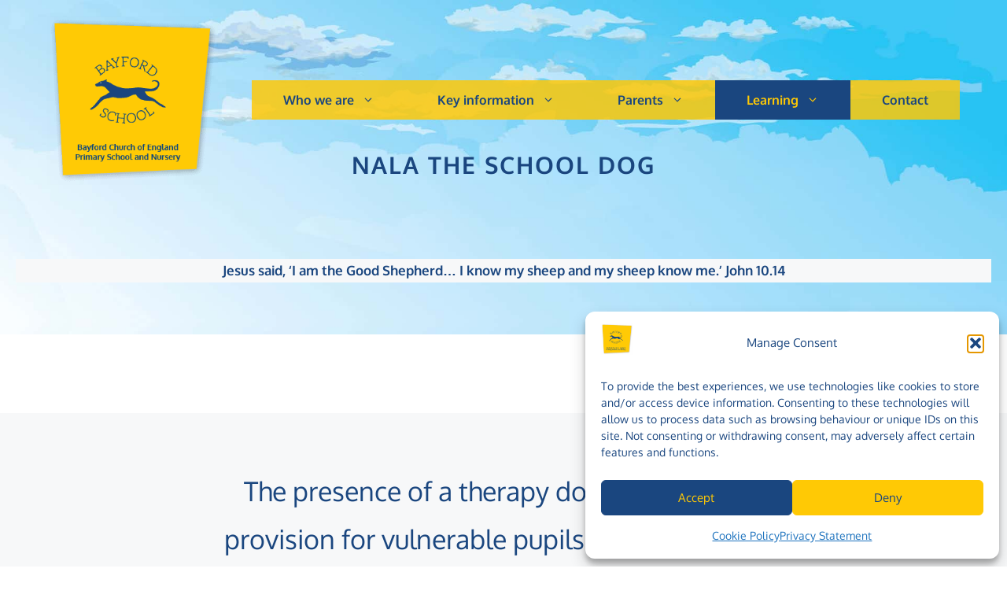

--- FILE ---
content_type: text/html; charset=UTF-8
request_url: https://bayford.herts.sch.uk/school-dog/
body_size: 25188
content:
<!DOCTYPE html>
<html lang="en-GB">
<head>
	<meta charset="UTF-8">
	<meta name="viewport" content="width=device-width, initial-scale=1"><title>Nala the School Dog - Bayford Primary School</title><link rel="preload" href="https://bayford.herts.sch.uk/wp-content/uploads/2022/03/home-logo-1.png" as="image" imagesrcset="https://bayford.herts.sch.uk/wp-content/uploads/2022/03/home-logo-1.png 1x, https://bayford.herts.sch.uk/wp-content/uploads/2022/03/retina-home-logo-1.png 2x" fetchpriority="high"><link rel="preload" href="https://bayford.herts.sch.uk/wp-content/uploads/2024/02/nala-1.jpg" as="image" imagesrcset="https://bayford.herts.sch.uk/wp-content/uploads/2024/02/nala-1.avif " fetchpriority="high"><link rel="preload" href="https://bayford.herts.sch.uk/wp-content/cache/perfmatters/bayford.herts.sch.uk/fonts/f68d47bf971a.google-fonts.css" as="style" onload="this.rel='stylesheet';this.removeAttribute('onload');"><link rel="preload" href="https://bayford.herts.sch.uk/wp-includes/js/jquery/jquery.min.js?ver=3.7.1" as="script"><style id="perfmatters-used-css">:where(.wp-block-button__link){border-radius:9999px;box-shadow:none;padding:calc(.667em + 2px) calc(1.333em + 2px);text-decoration:none;}:root :where(.wp-block-button .wp-block-button__link.is-style-outline),:root :where(.wp-block-button.is-style-outline>.wp-block-button__link){border:2px solid;padding:.667em 1.333em;}:root :where(.wp-block-button .wp-block-button__link.is-style-outline:not(.has-text-color)),:root :where(.wp-block-button.is-style-outline>.wp-block-button__link:not(.has-text-color)){color:currentColor;}:root :where(.wp-block-button .wp-block-button__link.is-style-outline:not(.has-background)),:root :where(.wp-block-button.is-style-outline>.wp-block-button__link:not(.has-background)){background-color:initial;background-image:none;}:where(.wp-block-columns){margin-bottom:1.75em;}:where(.wp-block-columns.has-background){padding:1.25em 2.375em;}:where(.wp-block-post-comments input[type=submit]){border:none;}:where(.wp-block-cover-image:not(.has-text-color)),:where(.wp-block-cover:not(.has-text-color)){color:#fff;}:where(.wp-block-cover-image.is-light:not(.has-text-color)),:where(.wp-block-cover.is-light:not(.has-text-color)){color:#000;}:root :where(.wp-block-cover h1:not(.has-text-color)),:root :where(.wp-block-cover h2:not(.has-text-color)),:root :where(.wp-block-cover h3:not(.has-text-color)),:root :where(.wp-block-cover h4:not(.has-text-color)),:root :where(.wp-block-cover h5:not(.has-text-color)),:root :where(.wp-block-cover h6:not(.has-text-color)),:root :where(.wp-block-cover p:not(.has-text-color)){color:inherit;}.wp-block-details{box-sizing:border-box;}.wp-block-details summary{cursor:pointer;}:where(.wp-block-file){margin-bottom:1.5em;}:where(.wp-block-file__button){border-radius:2em;display:inline-block;padding:.5em 1em;}:where(.wp-block-file__button):is(a):active,:where(.wp-block-file__button):is(a):focus,:where(.wp-block-file__button):is(a):hover,:where(.wp-block-file__button):is(a):visited{box-shadow:none;color:#fff;opacity:.85;text-decoration:none;}:where(.wp-block-group.wp-block-group-is-layout-constrained){position:relative;}h1.has-background,h2.has-background,h3.has-background,h4.has-background,h5.has-background,h6.has-background{padding:1.25em 2.375em;}.wp-block-image a{display:inline-block;}.wp-block-image img{box-sizing:border-box;height:auto;max-width:100%;vertical-align:bottom;}.wp-block-image[style*=border-radius] img,.wp-block-image[style*=border-radius]>a{border-radius:inherit;}.wp-block-image :where(figcaption){margin-bottom:1em;margin-top:.5em;}.wp-block-image figure{margin:0;}@keyframes show-content-image{0%{visibility:hidden;}99%{visibility:hidden;}to{visibility:visible;}}@keyframes turn-on-visibility{0%{opacity:0;}to{opacity:1;}}@keyframes turn-off-visibility{0%{opacity:1;visibility:visible;}99%{opacity:0;visibility:visible;}to{opacity:0;visibility:hidden;}}@keyframes lightbox-zoom-in{0%{transform:translate(calc(( -100vw + var(--wp--lightbox-scrollbar-width) ) / 2 + var(--wp--lightbox-initial-left-position)),calc(-50vh + var(--wp--lightbox-initial-top-position))) scale(var(--wp--lightbox-scale));}to{transform:translate(-50%,-50%) scale(1);}}@keyframes lightbox-zoom-out{0%{transform:translate(-50%,-50%) scale(1);visibility:visible;}99%{visibility:visible;}to{transform:translate(calc(( -100vw + var(--wp--lightbox-scrollbar-width) ) / 2 + var(--wp--lightbox-initial-left-position)),calc(-50vh + var(--wp--lightbox-initial-top-position))) scale(var(--wp--lightbox-scale));visibility:hidden;}}:where(.wp-block-latest-comments:not([style*=line-height] .wp-block-latest-comments__comment)){line-height:1.1;}:where(.wp-block-latest-comments:not([style*=line-height] .wp-block-latest-comments__comment-excerpt p)){line-height:1.8;}:root :where(.wp-block-latest-posts.is-grid){padding:0;}:root :where(.wp-block-latest-posts.wp-block-latest-posts__list){padding-left:0;}ol,ul{box-sizing:border-box;}:root :where(.wp-block-list.has-background){padding:1.25em 2.375em;}:where(.wp-block-navigation.has-background .wp-block-navigation-item a:not(.wp-element-button)),:where(.wp-block-navigation.has-background .wp-block-navigation-submenu a:not(.wp-element-button)){padding:.5em 1em;}:where(.wp-block-navigation .wp-block-navigation__submenu-container .wp-block-navigation-item a:not(.wp-element-button)),:where(.wp-block-navigation .wp-block-navigation__submenu-container .wp-block-navigation-submenu a:not(.wp-element-button)),:where(.wp-block-navigation .wp-block-navigation__submenu-container .wp-block-navigation-submenu button.wp-block-navigation-item__content),:where(.wp-block-navigation .wp-block-navigation__submenu-container .wp-block-pages-list__item button.wp-block-navigation-item__content){padding:.5em 1em;}@keyframes overlay-menu__fade-in-animation{0%{opacity:0;transform:translateY(.5em);}to{opacity:1;transform:translateY(0);}}:root :where(p.has-background){padding:1.25em 2.375em;}:where(p.has-text-color:not(.has-link-color)) a{color:inherit;}:where(.wp-block-post-comments-form) input:not([type=submit]),:where(.wp-block-post-comments-form) textarea{border:1px solid #949494;font-family:inherit;font-size:1em;}:where(.wp-block-post-comments-form) input:where(:not([type=submit]):not([type=checkbox])),:where(.wp-block-post-comments-form) textarea{padding:calc(.667em + 2px);}:where(.wp-block-post-excerpt){box-sizing:border-box;margin-bottom:var(--wp--style--block-gap);margin-top:var(--wp--style--block-gap);}.wp-block-preformatted{box-sizing:border-box;white-space:pre-wrap;}:where(.wp-block-preformatted.has-background){padding:1.25em 2.375em;}:where(.wp-block-search__button){border:1px solid #ccc;padding:6px 10px;}:where(.wp-block-search__input){font-family:inherit;font-size:inherit;font-style:inherit;font-weight:inherit;letter-spacing:inherit;line-height:inherit;text-transform:inherit;}:where(.wp-block-search__button-inside .wp-block-search__inside-wrapper){border:1px solid #949494;box-sizing:border-box;padding:4px;}:where(.wp-block-search__button-inside .wp-block-search__inside-wrapper) :where(.wp-block-search__button){padding:4px 8px;}:root :where(.wp-block-separator.is-style-dots){height:auto;line-height:1;text-align:center;}:root :where(.wp-block-separator.is-style-dots):before{color:currentColor;content:"···";font-family:serif;font-size:1.5em;letter-spacing:2em;padding-left:2em;}:root :where(.wp-block-site-logo.is-style-rounded){border-radius:9999px;}:root :where(.wp-block-social-links .wp-social-link a){padding:.25em;}:root :where(.wp-block-social-links.is-style-logos-only .wp-social-link a){padding:0;}:root :where(.wp-block-social-links.is-style-pill-shape .wp-social-link a){padding-left:.66667em;padding-right:.66667em;}.wp-block-spacer{clear:both;}:root :where(.wp-block-tag-cloud.is-style-outline){display:flex;flex-wrap:wrap;gap:1ch;}:root :where(.wp-block-tag-cloud.is-style-outline a){border:1px solid;font-size:unset !important;margin-right:0;padding:1ch 2ch;text-decoration:none !important;}:root :where(.wp-block-table-of-contents){box-sizing:border-box;}:where(.wp-block-term-description){box-sizing:border-box;margin-bottom:var(--wp--style--block-gap);margin-top:var(--wp--style--block-gap);}:where(pre.wp-block-verse){font-family:inherit;}.editor-styles-wrapper,.entry-content{counter-reset:footnotes;}:root{--wp--preset--font-size--normal:16px;--wp--preset--font-size--huge:42px;}.has-text-align-center{text-align:center;}.screen-reader-text{border:0;clip:rect(1px,1px,1px,1px);clip-path:inset(50%);height:1px;margin:-1px;overflow:hidden;padding:0;position:absolute;width:1px;word-wrap:normal !important;}.screen-reader-text:focus{background-color:#ddd;clip:auto !important;clip-path:none;color:#444;display:block;font-size:1em;height:auto;left:5px;line-height:normal;padding:15px 23px 14px;text-decoration:none;top:5px;width:auto;z-index:100000;}html :where(.has-border-color){border-style:solid;}html :where([style*=border-top-color]){border-top-style:solid;}html :where([style*=border-right-color]){border-right-style:solid;}html :where([style*=border-bottom-color]){border-bottom-style:solid;}html :where([style*=border-left-color]){border-left-style:solid;}html :where([style*=border-width]){border-style:solid;}html :where([style*=border-top-width]){border-top-style:solid;}html :where([style*=border-right-width]){border-right-style:solid;}html :where([style*=border-bottom-width]){border-bottom-style:solid;}html :where([style*=border-left-width]){border-left-style:solid;}html :where(img[class*=wp-image-]){height:auto;max-width:100%;}:where(figure){margin:0 0 1em;}html :where(.is-position-sticky){--wp-admin--admin-bar--position-offset:var(--wp-admin--admin-bar--height,0px);}@media screen and (max-width:600px){html :where(.is-position-sticky){--wp-admin--admin-bar--position-offset:0px;}}@keyframes sgb-focusfade{0%{opacity:0;}30%{opacity:0;}60%{opacity:1;}75%{opacity:1;}}@keyframes cff_reactions_enter{0%{opacity:0;margin-left:-10px;}25%{opacity:0;margin-left:-7px;}50%{opacity:25%;opacity:50%;margin-left:-1px;}100%{opacity:100%;margin-left:2px;}}@keyframes cff_reactions_enter_two{0%{opacity:0;margin-left:-30px;}25%{opacity:0;margin-left:-22px;}50%{opacity:25%;opacity:50%;margin-left:-6px;}100%{opacity:100%;margin-left:2px;}}@-webkit-keyframes ctf-sk-scaleout{0%{-webkit-transform:scale(0);}100%{-webkit-transform:scale(1);opacity:0;}}@keyframes ctf-sk-scaleout{0%{-webkit-transform:scale(0);transform:scale(0);}100%{-webkit-transform:scale(1);transform:scale(1);opacity:0;}}@keyframes cmplz-fadein{from{opacity:0;}to{opacity:1;}}.footer-widgets-container{padding:40px;}.inside-footer-widgets{display:flex;}.inside-footer-widgets>div{flex:1 1 0;}.site-footer .footer-widgets-container .inner-padding{padding:0 0 0 40px;}.site-footer .footer-widgets-container .inside-footer-widgets{margin-left:-40px;}.footer-bar-active .footer-bar .widget{padding:0;}.footer-bar .textwidget p:last-child{margin:0;}.footer-bar .widget-title{display:none;}.footer-bar-align-right .copyright-bar{order:-20;margin-right:auto;}.site-footer:not(.footer-bar-active) .copyright-bar{margin:0 auto;}@media (max-width:768px){.inside-footer-widgets{flex-direction:column;}.inside-footer-widgets>div:not(:last-child){margin-bottom:40px;}.site-footer .footer-widgets .footer-widgets-container .inside-footer-widgets{margin:0;}.site-footer .footer-widgets .footer-widgets-container .inner-padding{padding:0;}.footer-bar-active .inside-site-info{flex-direction:column;}.footer-bar-active .footer-bar{margin-bottom:10px;}.footer-bar-align-right .copyright-bar{order:unset;margin-right:0;}}blockquote,body,dd,dl,dt,fieldset,figure,h1,h2,h3,h4,h5,h6,hr,html,iframe,legend,li,ol,p,pre,textarea,ul{margin:0;padding:0;border:0;}html{font-family:sans-serif;-webkit-text-size-adjust:100%;-ms-text-size-adjust:100%;-webkit-font-smoothing:antialiased;-moz-osx-font-smoothing:grayscale;}main{display:block;}html{box-sizing:border-box;}*,::after,::before{box-sizing:inherit;}button,input,optgroup,select,textarea{font-family:inherit;font-size:100%;margin:0;}[type=search]{-webkit-appearance:textfield;outline-offset:-2px;}[type=search]::-webkit-search-decoration{-webkit-appearance:none;}::-moz-focus-inner{border-style:none;padding:0;}:-moz-focusring{outline:1px dotted ButtonText;}body,button,input,select,textarea{font-family:-apple-system,system-ui,BlinkMacSystemFont,"Segoe UI",Helvetica,Arial,sans-serif,"Apple Color Emoji","Segoe UI Emoji","Segoe UI Symbol";font-weight:400;text-transform:none;font-size:17px;line-height:1.5;}p{margin-bottom:1.5em;}h1,h2,h3,h4,h5,h6{font-family:inherit;font-size:100%;font-style:inherit;font-weight:inherit;}pre{background:rgba(0,0,0,.05);font-family:inherit;font-size:inherit;line-height:normal;margin-bottom:1.5em;padding:20px;overflow:auto;max-width:100%;}h1{font-size:42px;margin-bottom:20px;line-height:1.2em;font-weight:400;text-transform:none;}h2{font-size:35px;margin-bottom:20px;line-height:1.2em;font-weight:400;text-transform:none;}ol,ul{margin:0 0 1.5em 3em;}ul{list-style:disc;}li>ol,li>ul{margin-bottom:0;margin-left:1.5em;}b,strong{font-weight:700;}figure{margin:0;}img{height:auto;max-width:100%;}button,input[type=button],input[type=reset],input[type=submit]{background:#55555e;color:#fff;border:1px solid transparent;cursor:pointer;-webkit-appearance:button;padding:10px 20px;}input[type=email],input[type=number],input[type=password],input[type=search],input[type=tel],input[type=text],input[type=url],select,textarea{border:1px solid;border-radius:0;padding:10px 15px;max-width:100%;}a,button,input{transition:color .1s ease-in-out,background-color .1s ease-in-out;}a{text-decoration:none;}.size-auto,.size-full,.size-large,.size-medium,.size-thumbnail{max-width:100%;height:auto;}.screen-reader-text{border:0;clip:rect(1px,1px,1px,1px);clip-path:inset(50%);height:1px;margin:-1px;overflow:hidden;padding:0;position:absolute !important;width:1px;word-wrap:normal !important;}.screen-reader-text:focus{background-color:#f1f1f1;border-radius:3px;box-shadow:0 0 2px 2px rgba(0,0,0,.6);clip:auto !important;clip-path:none;color:#21759b;display:block;font-size:.875rem;font-weight:700;height:auto;left:5px;line-height:normal;padding:15px 23px 14px;text-decoration:none;top:5px;width:auto;z-index:100000;}#primary[tabindex="-1"]:focus{outline:0;}.main-navigation{z-index:100;padding:0;clear:both;display:block;}.main-navigation a{display:block;text-decoration:none;font-weight:400;text-transform:none;font-size:15px;}.main-navigation ul{list-style:none;margin:0;padding-left:0;}.main-navigation .main-nav ul li a{padding-left:20px;padding-right:20px;line-height:60px;}.inside-navigation{position:relative;}.main-navigation .inside-navigation{display:flex;align-items:center;flex-wrap:wrap;justify-content:space-between;}.main-navigation .main-nav>ul{display:flex;flex-wrap:wrap;align-items:center;}.main-navigation li{position:relative;}.main-navigation ul ul{display:block;box-shadow:1px 1px 0 rgba(0,0,0,.1);float:left;position:absolute;left:-99999px;opacity:0;z-index:99999;width:200px;text-align:left;top:auto;transition:opacity 80ms linear;transition-delay:0s;pointer-events:none;height:0;overflow:hidden;}.main-navigation ul ul a{display:block;}.main-navigation ul ul li{width:100%;}.main-navigation .main-nav ul ul li a{line-height:normal;padding:10px 20px;font-size:14px;}.main-navigation .main-nav ul li.menu-item-has-children>a{padding-right:0;position:relative;}.main-navigation:not(.toggled) ul li.sfHover>ul,.main-navigation:not(.toggled) ul li:hover>ul{left:auto;opacity:1;transition-delay:150ms;pointer-events:auto;height:auto;overflow:visible;}.main-navigation:not(.toggled) ul ul li.sfHover>ul,.main-navigation:not(.toggled) ul ul li:hover>ul{left:100%;top:0;}.nav-float-right .main-navigation ul ul ul{top:0;}.menu-item-has-children .dropdown-menu-toggle{display:inline-block;height:100%;clear:both;padding-right:20px;padding-left:10px;}.menu-item-has-children ul .dropdown-menu-toggle{padding-top:10px;padding-bottom:10px;margin-top:-10px;}.sidebar .menu-item-has-children .dropdown-menu-toggle,nav ul ul .menu-item-has-children .dropdown-menu-toggle{float:right;}.site-header{position:relative;}.inside-header{padding:20px 40px;}.main-title{margin:0;font-size:25px;line-height:1.2em;word-wrap:break-word;font-weight:700;text-transform:none;}.site-logo{display:inline-block;max-width:100%;}.site-header .header-image{vertical-align:middle;}.inside-header{display:flex;align-items:center;}.nav-float-right #site-navigation{margin-left:auto;}.header-aligned-center:not([class*=nav-float-]) .inside-header{justify-content:center;flex-direction:column;text-align:center;}.header-aligned-center:not([class*=nav-float-]) .inside-header>:not(:first-child){margin-top:1em;}.entry-content:not(:first-child),.entry-summary:not(:first-child),.page-content:not(:first-child){margin-top:2em;}.entry-header,.site-content{word-wrap:break-word;}.entry-content>p:last-child,.entry-summary>p:last-child,.page-content>p:last-child,.read-more-container,.taxonomy-description p:last-child{margin-bottom:0;}.footer-widgets .widget :last-child,.sidebar .widget :last-child{margin-bottom:0;}.widget-title{margin-bottom:30px;font-size:20px;line-height:1.5;font-weight:400;text-transform:none;}.widget ol,.widget ul{margin:0;}.footer-widgets .widget{margin-bottom:30px;}.footer-widgets .widget:last-child,.sidebar .widget:last-child{margin-bottom:0;}.widget ul li{list-style-type:none;position:relative;margin-bottom:.5em;}.widget ul li ul{margin-left:1em;margin-top:.5em;}.site-content{display:flex;}.grid-container{margin-left:auto;margin-right:auto;max-width:1200px;}.page-header,.sidebar .widget,.site-main>*{margin-bottom:20px;}.one-container .site-content{padding:40px;}.one-container .site-main>:last-child,.separate-containers .site-main>:last-child{margin-bottom:0;}.full-width-content .container.grid-container{max-width:100%;}.full-width-content.one-container .site-content,.full-width-content.separate-containers .inside-article{padding:0;}.inside-site-info{display:flex;align-items:center;justify-content:center;padding:20px 40px;}.site-info{text-align:center;font-size:15px;}.gp-icon{display:inline-flex;align-self:center;}.gp-icon svg{height:1em;width:1em;top:.125em;position:relative;fill:currentColor;}.close-search .icon-search svg:first-child,.icon-menu-bars svg:nth-child(2),.icon-search svg:nth-child(2),.toggled .icon-menu-bars svg:first-child{display:none;}.container.grid-container{width:auto;}.menu-toggle,.mobile-bar-items,.sidebar-nav-mobile{display:none;}.menu-toggle{padding:0 20px;line-height:60px;margin:0;font-weight:400;text-transform:none;font-size:15px;cursor:pointer;}button.menu-toggle{background-color:transparent;flex-grow:1;border:0;text-align:center;}button.menu-toggle:active,button.menu-toggle:focus,button.menu-toggle:hover{background-color:transparent;}.mobile-menu-control-wrapper{display:none;margin-left:auto;align-items:center;}@media (max-width:768px){a,body,button,input,select,textarea{transition:all 0s ease-in-out;}.inside-header{flex-direction:column;text-align:center;}.site-content{flex-direction:column;}.container .site-content .content-area{width:auto;}#main{margin-left:0;margin-right:0;}body:not(.no-sidebar) #main{margin-bottom:0;}}body{background-color:var(--base-3);color:var(--bayford-blue);}a{color:var(--accent);}a:visited{color:var(--bayford-d);}a:hover,a:focus,a:active{color:var(--bayford-b);}.site-header .header-image{width:220px;}.generate-back-to-top{font-size:20px;border-radius:3px;position:fixed;bottom:30px;right:30px;line-height:40px;width:40px;text-align:center;z-index:10;transition:opacity 300ms ease-in-out;opacity:.1;transform:translateY(1000px);}:root{--contrast:#222;--contrast-2:#575760;--contrast-3:#b2b2be;--base:#f0f0f0;--base-2:#f7f8f9;--base-3:#fff;--accent:#1e73be;--bayford-yellow:#ffc905;--bayford-blue:#1a467f;--bayford-a:#a6ae39;--bayford-b:#558328;--bayford-c:#87ab2e;--bayford-d:#99c73c;--bayford-e:#5098bc;--bayford-pale:rgba(255,201,5,.43);}:root .has-contrast-color{color:var(--contrast);}:root .has-base-background-color{background-color:var(--base);}:root .has-base-2-background-color{background-color:var(--base-2);}:root .has-bayford-blue-color{color:var(--bayford-blue);}body,button,input,select,textarea{font-family:Oxygen,sans-serif;font-size:17px;}body{line-height:1.8;}.main-title{font-weight:700;font-size:20px;}.main-navigation a,.main-navigation .menu-toggle,.main-navigation .menu-bar-items{font-weight:700;font-size:16px;}.widget-title{font-weight:700;font-size:16px;}button:not(.menu-toggle),html input[type="button"],input[type="reset"],input[type="submit"],.button,.wp-block-button .wp-block-button__link{font-weight:700;font-size:17px;}.site-info{font-size:14px;}h1{font-weight:700;text-transform:uppercase;font-size:30px;line-height:1.3;}h2{font-weight:700;font-size:30px;line-height:1.4;}.site-header{background-color:#fff;color:var(--bayford-blue);}.site-header a{color:var(--bayford-blue);}.site-header a:hover{color:var(--contrast-3);}.main-title a,.main-title a:hover{color:var(--bayford-blue);}.main-navigation,.main-navigation ul ul{background-color:rgba(255,201,5,.84);}.main-navigation .main-nav ul li a,.main-navigation .menu-toggle,.main-navigation .menu-bar-items{color:var(--bayford-blue);}.main-navigation .main-nav ul li:not([class*="current-menu-"]):hover > a,.main-navigation .main-nav ul li:not([class*="current-menu-"]):focus > a,.main-navigation .main-nav ul li.sfHover:not([class*="current-menu-"]) > a,.main-navigation .menu-bar-item:hover > a,.main-navigation .menu-bar-item.sfHover > a{color:var(--bayford-yellow);background-color:var(--bayford-blue);}button.menu-toggle:hover,button.menu-toggle:focus{color:var(--bayford-blue);}.main-navigation .main-nav ul li[class*="current-menu-"] > a{color:var(--bayford-yellow);background-color:var(--bayford-blue);}.main-navigation ul ul{background-color:var(--bayford-blue);}.main-navigation .main-nav ul ul li a{color:var(--bayford-yellow);}.main-navigation .main-nav ul ul li:not([class*="current-menu-"]):hover > a,.main-navigation .main-nav ul ul li:not([class*="current-menu-"]):focus > a,.main-navigation .main-nav ul ul li.sfHover:not([class*="current-menu-"]) > a{color:var(--bayford-blue);background-color:var(--bayford-yellow);}.main-navigation .main-nav ul ul li[class*="current-menu-"] > a{color:var(--bayford-blue);background-color:var(--bayford-yellow);}.separate-containers .inside-article,.separate-containers .comments-area,.separate-containers .page-header,.one-container .container,.separate-containers .paging-navigation,.inside-page-header{color:var(--contrast);background-color:#fff;}.inside-article a,.paging-navigation a,.comments-area a,.page-header a{color:var(--bayford-b);}.inside-article a:hover,.paging-navigation a:hover,.comments-area a:hover,.page-header a:hover{color:var(--bayford-yellow);}h1{color:var(--bayford-blue);}h2{color:var(--bayford-blue);}.footer-widgets{color:var(--bayford-yellow);background-color:var(--bayford-blue);}.footer-widgets a{color:var(--bayford-yellow);}.footer-widgets a:hover{color:var(--base);}.footer-widgets .widget-title{color:var(--bayford-yellow);}.site-info{color:var(--bayford-blue);background-color:var(--bayford-yellow);}.site-info a{color:var(--bayford-blue);}.site-info a:hover{color:var(--base-3);}input[type="text"],input[type="email"],input[type="url"],input[type="password"],input[type="search"],input[type="tel"],input[type="number"],textarea,select{color:var(--bayford-blue);background-color:#fafafa;border-color:var(--bayford-yellow);}input[type="text"]:focus,input[type="email"]:focus,input[type="url"]:focus,input[type="password"]:focus,input[type="search"]:focus,input[type="tel"]:focus,input[type="number"]:focus,textarea:focus,select:focus{color:var(--bayford-blue);background-color:#fff;border-color:var(--bayford-blue);}button,html input[type="button"],input[type="reset"],input[type="submit"],a.button,a.wp-block-button__link:not(.has-background){color:var(--bayford-yellow);background-color:var(--bayford-blue);}button:hover,html input[type="button"]:hover,input[type="reset"]:hover,input[type="submit"]:hover,a.button:hover,button:focus,html input[type="button"]:focus,input[type="reset"]:focus,input[type="submit"]:focus,a.button:focus,a.wp-block-button__link:not(.has-background):active,a.wp-block-button__link:not(.has-background):focus,a.wp-block-button__link:not(.has-background):hover{color:var(--bayford-blue);background-color:var(--bayford-yellow);}a.generate-back-to-top{background-color:var(--bayford-pale);color:var(--bayford-blue);}a.generate-back-to-top:hover,a.generate-back-to-top:focus{background-color:var(--bayford-yellow);color:var(--bayford-blue);}:root{--gp-search-modal-bg-color:var(--base-3);--gp-search-modal-text-color:var(--contrast);--gp-search-modal-overlay-bg-color:rgba(0,0,0,.2);}.inside-header{padding:20px;}.separate-containers .inside-article,.separate-containers .comments-area,.separate-containers .page-header,.separate-containers .paging-navigation,.one-container .site-content,.inside-page-header{padding:100px 20px 100px 20px;}.main-navigation .main-nav ul li a,.menu-toggle,.main-navigation .menu-bar-item > a{padding-left:40px;padding-right:40px;line-height:50px;}.main-navigation .main-nav ul ul li a{padding:15px 40px 15px 40px;}.menu-item-has-children .dropdown-menu-toggle{padding-right:40px;}.menu-item-has-children ul .dropdown-menu-toggle{padding-top:15px;padding-bottom:15px;margin-top:-15px;}.footer-widgets-container{padding:140px 20px 140px 20px;}.inside-site-info{padding:30px 20px 30px 20px;}@media (max-width:768px){.separate-containers .inside-article,.separate-containers .comments-area,.separate-containers .page-header,.separate-containers .paging-navigation,.one-container .site-content,.inside-page-header{padding:100px 20px 100px 20px;}.inside-header{padding-top:0px;}.inside-site-info{padding-right:10px;padding-left:10px;}}@media (max-width: 768px){.main-navigation .main-nav ul li a,.main-navigation .menu-toggle,.main-navigation .mobile-bar-items a,.main-navigation .menu-bar-item > a{line-height:80px;}.main-navigation .site-logo.navigation-logo img,.mobile-header-navigation .site-logo.mobile-header-logo img,.navigation-search input[type="search"]{height:80px;}}.post-image:not(:first-child),.page-content:not(:first-child),.entry-content:not(:first-child),.entry-summary:not(:first-child),footer.entry-meta{margin-top:1.6em;}.main-navigation.slideout-navigation .main-nav > ul > li > a{line-height:60px;}@keyframes spin{0%{transform:rotate(0);}100%{transform:rotate(360deg);}}.slideout-navigation.main-navigation:not(.is-open):not(.slideout-transition){display:none;}.slideout-navigation.main-navigation:not(.slideout-transition).do-overlay{opacity:1;}button.slideout-exit:hover{background-color:transparent;}.slideout-navigation button.slideout-exit{background:0 0;width:100%;text-align:left;padding-top:20px;padding-bottom:20px;box-sizing:border-box;border:0;}.slideout-navigation .main-nav,.slideout-navigation .slideout-widget:not(:last-child){margin-bottom:40px;}.slideout-navigation:not(.do-overlay) .main-nav{width:100%;box-sizing:border-box;}.slideout-navigation .slideout-menu{display:block;}#generate-slideout-menu{z-index:100001;}#generate-slideout-menu .slideout-menu li{float:none;width:100%;clear:both;text-align:left;}#generate-slideout-menu.do-overlay li{text-align:center;}#generate-slideout-menu.main-navigation ul ul{display:none;}#generate-slideout-menu .slideout-menu li.sfHover>ul,#generate-slideout-menu .slideout-menu li:hover>ul{display:none;}#generate-slideout-menu.main-navigation .main-nav ul ul{position:relative;top:0;left:0;width:100%;}.slide-opened .slideout-exit:not(.has-svg-icon):before,.slideout-navigation button.slideout-exit:not(.has-svg-icon):before{content:"";font-family:"GP Premium";line-height:1em;width:1.28571429em;text-align:center;display:inline-block;}.slideout-navigation .menu-item-has-children .dropdown-menu-toggle{float:right;}.slideout-navigation.do-overlay{transform:none !important;transition:opacity .2s,visibility .2s;width:100%;text-align:center;left:0;right:0;}.slideout-navigation.do-overlay .inside-navigation{display:flex;flex-direction:column;padding:10% 10% 0;max-width:700px;}.slideout-navigation.do-overlay .inside-navigation .main-nav,.slideout-navigation.do-overlay .inside-navigation .slideout-widget{margin-left:auto;margin-right:auto;min-width:250px;}.slideout-navigation.do-overlay .slideout-exit{position:fixed;right:0;top:0;width:auto;font-size:25px;}.slideout-navigation.do-overlay .slideout-menu li a{display:inline-block;}.slideout-navigation.do-overlay .slideout-menu li{margin-bottom:5px;}#generate-slideout-menu.do-overlay .slideout-menu li,.slideout-navigation.do-overlay .inside-navigation{text-align:center;}.slideout-navigation.do-overlay .menu-item-has-children .dropdown-menu-toggle{border-left:1px solid rgba(0,0,0,.07);padding:0 10px;margin:0 0 0 10px;}.slideout-navigation.do-overlay ul ul{box-shadow:0 0 0;}.slideout-navigation .sub-menu .dropdown-menu-toggle .gp-icon svg{transform:rotate(0);}@media (max-width:768px){.slideout-navigation.do-overlay .slideout-exit{position:static;text-align:center;}}.navigation-branding,.site-logo.mobile-header-logo{display:flex;align-items:center;order:0;margin-right:10px;}.navigation-branding img,.site-logo.mobile-header-logo img{position:relative;padding:10px 0;display:block;transition:height .3s ease;}.navigation-branding>div+.main-title{margin-left:10px;}.navigation-branding .main-title{transition:line-height .3s ease;}.navigation-branding .main-title a{font-family:inherit;font-size:inherit;font-weight:inherit;text-transform:unset;}.main-navigation.mobile-header-navigation{display:none;float:none;margin-bottom:0;}.main-navigation .menu-toggle{flex-grow:1;width:auto;}.main-navigation.has-branding .menu-toggle,.main-navigation.has-sticky-branding.navigation-stick .menu-toggle{flex-grow:0;padding-right:20px;order:2;}.main-navigation.has-branding:not([class*=nav-align-]):not(.mobile-header-navigation) .inside-navigation,.main-navigation.has-sticky-branding.navigation-stick:not([class*=nav-align-]):not(.mobile-header-navigation) .inside-navigation{justify-content:flex-start;}</style>

<!-- The SEO Framework by Sybre Waaijer -->
<meta name="robots" content="max-snippet:-1,max-image-preview:standard,max-video-preview:-1" />
<link rel="canonical" href="https://bayford.herts.sch.uk/school-dog/" />
<meta name="description" content="Find out all about our school dog, Nala, who supports pupil welfare and assists with reading." />
<meta property="og:type" content="website" />
<meta property="og:locale" content="en_GB" />
<meta property="og:site_name" content="Bayford Primary School" />
<meta property="og:title" content="Nala the School Dog - Bayford Primary School" />
<meta property="og:description" content="Find out all about our school dog, Nala, who supports pupil welfare and assists with reading." />
<meta property="og:url" content="https://bayford.herts.sch.uk/school-dog/" />
<meta property="og:image" content="https://bayford.herts.sch.uk/wp-content/uploads/2024/02/nala-1.jpg" />
<meta property="og:image" content="https://bayford.herts.sch.uk/wp-content/uploads/2024/02/nala-3.jpg" />
<meta property="og:image" content="https://bayford.herts.sch.uk/wp-content/uploads/2024/02/nala-2.jpg" />
<meta name="twitter:card" content="summary_large_image" />
<meta name="twitter:title" content="Nala the School Dog - Bayford Primary School" />
<meta name="twitter:description" content="Find out all about our school dog, Nala, who supports pupil welfare and assists with reading." />
<meta name="twitter:image" content="https://bayford.herts.sch.uk/wp-content/uploads/2024/02/nala-1.jpg" />
<script type="application/ld+json">{"@context":"https://schema.org","@graph":[{"@type":"WebSite","@id":"https://bayford.herts.sch.uk/#/schema/WebSite","url":"https://bayford.herts.sch.uk/","name":"Bayford Primary School","alternateName":"Bayford Primary School and Nursery","inLanguage":"en-GB","potentialAction":{"@type":"SearchAction","target":{"@type":"EntryPoint","urlTemplate":"https://bayford.herts.sch.uk/search/{search_term_string}/"},"query-input":"required name=search_term_string"},"publisher":{"@type":"Organization","@id":"https://bayford.herts.sch.uk/#/schema/Organization","name":"Bayford Primary School and Nursery","url":"https://bayford.herts.sch.uk/","logo":{"@type":"ImageObject","url":"https://bayford.herts.sch.uk/wp-content/uploads/2022/03/home-logo-1.png","contentUrl":"https://bayford.herts.sch.uk/wp-content/uploads/2022/03/home-logo-1.png","width":304,"height":297,"inLanguage":"en-GB","caption":"School logo with full legal name of the school"}}},{"@type":"WebPage","@id":"https://bayford.herts.sch.uk/school-dog/","url":"https://bayford.herts.sch.uk/school-dog/","name":"Nala the School Dog - Bayford Primary School","description":"Find out all about our school dog, Nala, who supports pupil welfare and assists with reading.","inLanguage":"en-GB","isPartOf":{"@id":"https://bayford.herts.sch.uk/#/schema/WebSite"},"breadcrumb":{"@type":"BreadcrumbList","@id":"https://bayford.herts.sch.uk/#/schema/BreadcrumbList","itemListElement":[{"@type":"ListItem","position":1,"item":"https://bayford.herts.sch.uk/","name":"Bayford Primary School"},{"@type":"ListItem","position":2,"name":"Nala the School Dog"}]},"potentialAction":{"@type":"ReadAction","target":"https://bayford.herts.sch.uk/school-dog/"}}]}</script>
<!-- / The SEO Framework by Sybre Waaijer | 8.05ms meta | 2.14ms boot -->



<link rel="alternate" type="text/calendar" title="Bayford Primary School &raquo; iCal Feed" href="https://bayford.herts.sch.uk/events/?ical=1" />
<style id='wp-img-auto-sizes-contain-inline-css'>
img:is([sizes=auto i],[sizes^="auto," i]){contain-intrinsic-size:3000px 1500px}
/*# sourceURL=wp-img-auto-sizes-contain-inline-css */
</style>
<link rel="stylesheet" id="wp-block-library-css" media="all" data-pmdelayedstyle="https://bayford.herts.sch.uk/wp-includes/css/dist/block-library/style.min.css?ver=08b0db8b9d1f1e2d13a3040d4032b0b9">
<style id='wp-block-image-inline-css'>
.wp-block-image>a,.wp-block-image>figure>a{display:inline-block}.wp-block-image img{box-sizing:border-box;height:auto;max-width:100%;vertical-align:bottom}@media not (prefers-reduced-motion){.wp-block-image img.hide{visibility:hidden}.wp-block-image img.show{animation:show-content-image .4s}}.wp-block-image[style*=border-radius] img,.wp-block-image[style*=border-radius]>a{border-radius:inherit}.wp-block-image.has-custom-border img{box-sizing:border-box}.wp-block-image.aligncenter{text-align:center}.wp-block-image.alignfull>a,.wp-block-image.alignwide>a{width:100%}.wp-block-image.alignfull img,.wp-block-image.alignwide img{height:auto;width:100%}.wp-block-image .aligncenter,.wp-block-image .alignleft,.wp-block-image .alignright,.wp-block-image.aligncenter,.wp-block-image.alignleft,.wp-block-image.alignright{display:table}.wp-block-image .aligncenter>figcaption,.wp-block-image .alignleft>figcaption,.wp-block-image .alignright>figcaption,.wp-block-image.aligncenter>figcaption,.wp-block-image.alignleft>figcaption,.wp-block-image.alignright>figcaption{caption-side:bottom;display:table-caption}.wp-block-image .alignleft{float:left;margin:.5em 1em .5em 0}.wp-block-image .alignright{float:right;margin:.5em 0 .5em 1em}.wp-block-image .aligncenter{margin-left:auto;margin-right:auto}.wp-block-image :where(figcaption){margin-bottom:1em;margin-top:.5em}.wp-block-image.is-style-circle-mask img{border-radius:9999px}@supports ((-webkit-mask-image:none) or (mask-image:none)) or (-webkit-mask-image:none){.wp-block-image.is-style-circle-mask img{border-radius:0;-webkit-mask-image:url('data:image/svg+xml;utf8,<svg viewBox="0 0 100 100" xmlns="http://www.w3.org/2000/svg"><circle cx="50" cy="50" r="50"/></svg>');mask-image:url('data:image/svg+xml;utf8,<svg viewBox="0 0 100 100" xmlns="http://www.w3.org/2000/svg"><circle cx="50" cy="50" r="50"/></svg>');mask-mode:alpha;-webkit-mask-position:center;mask-position:center;-webkit-mask-repeat:no-repeat;mask-repeat:no-repeat;-webkit-mask-size:contain;mask-size:contain}}:root :where(.wp-block-image.is-style-rounded img,.wp-block-image .is-style-rounded img){border-radius:9999px}.wp-block-image figure{margin:0}.wp-lightbox-container{display:flex;flex-direction:column;position:relative}.wp-lightbox-container img{cursor:zoom-in}.wp-lightbox-container img:hover+button{opacity:1}.wp-lightbox-container button{align-items:center;backdrop-filter:blur(16px) saturate(180%);background-color:#5a5a5a40;border:none;border-radius:4px;cursor:zoom-in;display:flex;height:20px;justify-content:center;opacity:0;padding:0;position:absolute;right:16px;text-align:center;top:16px;width:20px;z-index:100}@media not (prefers-reduced-motion){.wp-lightbox-container button{transition:opacity .2s ease}}.wp-lightbox-container button:focus-visible{outline:3px auto #5a5a5a40;outline:3px auto -webkit-focus-ring-color;outline-offset:3px}.wp-lightbox-container button:hover{cursor:pointer;opacity:1}.wp-lightbox-container button:focus{opacity:1}.wp-lightbox-container button:focus,.wp-lightbox-container button:hover,.wp-lightbox-container button:not(:hover):not(:active):not(.has-background){background-color:#5a5a5a40;border:none}.wp-lightbox-overlay{box-sizing:border-box;cursor:zoom-out;height:100vh;left:0;overflow:hidden;position:fixed;top:0;visibility:hidden;width:100%;z-index:100000}.wp-lightbox-overlay .close-button{align-items:center;cursor:pointer;display:flex;justify-content:center;min-height:40px;min-width:40px;padding:0;position:absolute;right:calc(env(safe-area-inset-right) + 16px);top:calc(env(safe-area-inset-top) + 16px);z-index:5000000}.wp-lightbox-overlay .close-button:focus,.wp-lightbox-overlay .close-button:hover,.wp-lightbox-overlay .close-button:not(:hover):not(:active):not(.has-background){background:none;border:none}.wp-lightbox-overlay .lightbox-image-container{height:var(--wp--lightbox-container-height);left:50%;overflow:hidden;position:absolute;top:50%;transform:translate(-50%,-50%);transform-origin:top left;width:var(--wp--lightbox-container-width);z-index:9999999999}.wp-lightbox-overlay .wp-block-image{align-items:center;box-sizing:border-box;display:flex;height:100%;justify-content:center;margin:0;position:relative;transform-origin:0 0;width:100%;z-index:3000000}.wp-lightbox-overlay .wp-block-image img{height:var(--wp--lightbox-image-height);min-height:var(--wp--lightbox-image-height);min-width:var(--wp--lightbox-image-width);width:var(--wp--lightbox-image-width)}.wp-lightbox-overlay .wp-block-image figcaption{display:none}.wp-lightbox-overlay button{background:none;border:none}.wp-lightbox-overlay .scrim{background-color:#fff;height:100%;opacity:.9;position:absolute;width:100%;z-index:2000000}.wp-lightbox-overlay.active{visibility:visible}@media not (prefers-reduced-motion){.wp-lightbox-overlay.active{animation:turn-on-visibility .25s both}.wp-lightbox-overlay.active img{animation:turn-on-visibility .35s both}.wp-lightbox-overlay.show-closing-animation:not(.active){animation:turn-off-visibility .35s both}.wp-lightbox-overlay.show-closing-animation:not(.active) img{animation:turn-off-visibility .25s both}.wp-lightbox-overlay.zoom.active{animation:none;opacity:1;visibility:visible}.wp-lightbox-overlay.zoom.active .lightbox-image-container{animation:lightbox-zoom-in .4s}.wp-lightbox-overlay.zoom.active .lightbox-image-container img{animation:none}.wp-lightbox-overlay.zoom.active .scrim{animation:turn-on-visibility .4s forwards}.wp-lightbox-overlay.zoom.show-closing-animation:not(.active){animation:none}.wp-lightbox-overlay.zoom.show-closing-animation:not(.active) .lightbox-image-container{animation:lightbox-zoom-out .4s}.wp-lightbox-overlay.zoom.show-closing-animation:not(.active) .lightbox-image-container img{animation:none}.wp-lightbox-overlay.zoom.show-closing-animation:not(.active) .scrim{animation:turn-off-visibility .4s forwards}}@keyframes show-content-image{0%{visibility:hidden}99%{visibility:hidden}to{visibility:visible}}@keyframes turn-on-visibility{0%{opacity:0}to{opacity:1}}@keyframes turn-off-visibility{0%{opacity:1;visibility:visible}99%{opacity:0;visibility:visible}to{opacity:0;visibility:hidden}}@keyframes lightbox-zoom-in{0%{transform:translate(calc((-100vw + var(--wp--lightbox-scrollbar-width))/2 + var(--wp--lightbox-initial-left-position)),calc(-50vh + var(--wp--lightbox-initial-top-position))) scale(var(--wp--lightbox-scale))}to{transform:translate(-50%,-50%) scale(1)}}@keyframes lightbox-zoom-out{0%{transform:translate(-50%,-50%) scale(1);visibility:visible}99%{visibility:visible}to{transform:translate(calc((-100vw + var(--wp--lightbox-scrollbar-width))/2 + var(--wp--lightbox-initial-left-position)),calc(-50vh + var(--wp--lightbox-initial-top-position))) scale(var(--wp--lightbox-scale));visibility:hidden}}
/*# sourceURL=https://bayford.herts.sch.uk/wp-includes/blocks/image/style.min.css */
</style>
<style id='wp-block-list-inline-css'>
ol,ul{box-sizing:border-box}:root :where(.wp-block-list.has-background){padding:1.25em 2.375em}
/*# sourceURL=https://bayford.herts.sch.uk/wp-includes/blocks/list/style.min.css */
</style>
<style id='wp-block-details-inline-css'>
.wp-block-details{box-sizing:border-box}.wp-block-details summary{cursor:pointer}
/*# sourceURL=https://bayford.herts.sch.uk/wp-includes/blocks/details/style.min.css */
</style>
<style id='wp-block-paragraph-inline-css'>
.is-small-text{font-size:.875em}.is-regular-text{font-size:1em}.is-large-text{font-size:2.25em}.is-larger-text{font-size:3em}.has-drop-cap:not(:focus):first-letter{float:left;font-size:8.4em;font-style:normal;font-weight:100;line-height:.68;margin:.05em .1em 0 0;text-transform:uppercase}body.rtl .has-drop-cap:not(:focus):first-letter{float:none;margin-left:.1em}p.has-drop-cap.has-background{overflow:hidden}:root :where(p.has-background){padding:1.25em 2.375em}:where(p.has-text-color:not(.has-link-color)) a{color:inherit}p.has-text-align-left[style*="writing-mode:vertical-lr"],p.has-text-align-right[style*="writing-mode:vertical-rl"]{rotate:180deg}
/*# sourceURL=https://bayford.herts.sch.uk/wp-includes/blocks/paragraph/style.min.css */
</style>
<style id='wp-block-preformatted-inline-css'>
.wp-block-preformatted{box-sizing:border-box;white-space:pre-wrap}:where(.wp-block-preformatted.has-background){padding:1.25em 2.375em}
/*# sourceURL=https://bayford.herts.sch.uk/wp-includes/blocks/preformatted/style.min.css */
</style>
<style id='wp-block-pullquote-inline-css'>
.wp-block-pullquote{box-sizing:border-box;margin:0 0 1em;overflow-wrap:break-word;padding:4em 0;text-align:center}.wp-block-pullquote blockquote,.wp-block-pullquote p{color:inherit}.wp-block-pullquote blockquote{margin:0}.wp-block-pullquote p{margin-top:0}.wp-block-pullquote p:last-child{margin-bottom:0}.wp-block-pullquote.alignleft,.wp-block-pullquote.alignright{max-width:420px}.wp-block-pullquote cite,.wp-block-pullquote footer{position:relative}.wp-block-pullquote .has-text-color a{color:inherit}.wp-block-pullquote.has-text-align-left blockquote{text-align:left}.wp-block-pullquote.has-text-align-right blockquote{text-align:right}.wp-block-pullquote.has-text-align-center blockquote{text-align:center}.wp-block-pullquote.is-style-solid-color{border:none}.wp-block-pullquote.is-style-solid-color blockquote{margin-left:auto;margin-right:auto;max-width:60%}.wp-block-pullquote.is-style-solid-color blockquote p{font-size:2em;margin-bottom:0;margin-top:0}.wp-block-pullquote.is-style-solid-color blockquote cite{font-style:normal;text-transform:none}.wp-block-pullquote :where(cite){color:inherit;display:block}
/*# sourceURL=https://bayford.herts.sch.uk/wp-includes/blocks/pullquote/style.min.css */
</style>
<style id='wp-block-spacer-inline-css'>
.wp-block-spacer{clear:both}
/*# sourceURL=https://bayford.herts.sch.uk/wp-includes/blocks/spacer/style.min.css */
</style>
<style id='core-block-supports-inline-css'>
.wp-elements-355e0200597ec56a8e6175d0ef1ccb45 a:where(:not(.wp-element-button)){color:var(--wp--preset--color--contrast);}.wp-elements-f1abf7b7e13d3b55ad34e817c6785b4b a:where(:not(.wp-element-button)){color:var(--wp--preset--color--bayford-blue);}.wp-elements-3aef9164ee6a8565628cf4612a3db4cb a:where(:not(.wp-element-button)){color:var(--wp--preset--color--contrast);}.wp-elements-15390b31bdcecd69dfa597040a14c8a7 a:where(:not(.wp-element-button)){color:var(--wp--preset--color--bayford-blue);}.wp-elements-828ba0759b17abba9dc2ba530cb816ab a:where(:not(.wp-element-button)){color:var(--wp--preset--color--bayford-blue);}.wp-elements-4d7be2fc0f8aec1f4597dd79e6db4e94 a:where(:not(.wp-element-button)){color:var(--wp--preset--color--bayford-blue);}.wp-elements-7977c9170774c8248604e51ea5217670 a:where(:not(.wp-element-button)){color:var(--wp--preset--color--bayford-blue);}.wp-elements-aeffbd6cdb72e26bddcd5415741a2fbb a:where(:not(.wp-element-button)){color:var(--wp--preset--color--bayford-blue);}
/*# sourceURL=core-block-supports-inline-css */
</style>

<style id='classic-theme-styles-inline-css'>
/*! This file is auto-generated */
.wp-block-button__link{color:#fff;background-color:#32373c;border-radius:9999px;box-shadow:none;text-decoration:none;padding:calc(.667em + 2px) calc(1.333em + 2px);font-size:1.125em}.wp-block-file__button{background:#32373c;color:#fff;text-decoration:none}
/*# sourceURL=/wp-includes/css/classic-themes.min.css */
</style>
<link rel="stylesheet" id="cff-css" media="all" data-pmdelayedstyle="https://bayford.herts.sch.uk/wp-content/plugins/custom-facebook-feed-pro/assets/css/cff-style.min.css?ver=4.7.4">
<link rel="stylesheet" id="cmplz-general-css" media="all" data-pmdelayedstyle="https://bayford.herts.sch.uk/wp-content/plugins/complianz-gdpr/assets/css/cookieblocker.min.css?ver=1766228062">
<link rel="stylesheet" id="generate-widget-areas-css" media="all" data-pmdelayedstyle="https://bayford.herts.sch.uk/wp-content/themes/generatepress/assets/css/components/widget-areas.min.css?ver=3.6.1">
<link rel="stylesheet" id="generate-style-css" media="all" data-pmdelayedstyle="https://bayford.herts.sch.uk/wp-content/themes/generatepress/assets/css/main.min.css?ver=3.6.1">
<style id='generate-style-inline-css'>
.is-right-sidebar{width:25%;}.is-left-sidebar{width:25%;}.site-content .content-area{width:100%;}@media (max-width: 768px){.main-navigation .menu-toggle,.sidebar-nav-mobile:not(#sticky-placeholder){display:block;}.main-navigation ul,.gen-sidebar-nav,.main-navigation:not(.slideout-navigation):not(.toggled) .main-nav > ul,.has-inline-mobile-toggle #site-navigation .inside-navigation > *:not(.navigation-search):not(.main-nav){display:none;}.nav-align-right .inside-navigation,.nav-align-center .inside-navigation{justify-content:space-between;}.has-inline-mobile-toggle .mobile-menu-control-wrapper{display:flex;flex-wrap:wrap;}.has-inline-mobile-toggle .inside-header{flex-direction:row;text-align:left;flex-wrap:wrap;}.has-inline-mobile-toggle .header-widget,.has-inline-mobile-toggle #site-navigation{flex-basis:100%;}.nav-float-left .has-inline-mobile-toggle #site-navigation{order:10;}}
.dynamic-author-image-rounded{border-radius:100%;}.dynamic-featured-image, .dynamic-author-image{vertical-align:middle;}.one-container.blog .dynamic-content-template:not(:last-child), .one-container.archive .dynamic-content-template:not(:last-child){padding-bottom:0px;}.dynamic-entry-excerpt > p:last-child{margin-bottom:0px;}
.page-hero .inside-page-hero.grid-container{max-width:calc(1200px - 0px - 0px);}.inside-page-hero > *:last-child{margin-bottom:0px;}.page-hero time.updated{display:none;}.header-wrap{position:absolute;left:0px;right:0px;z-index:10;}.header-wrap .site-header{background:transparent;}
/*# sourceURL=generate-style-inline-css */
</style>
<link rel='stylesheet' id='generate-google-fonts-css' href='https://bayford.herts.sch.uk/wp-content/cache/perfmatters/bayford.herts.sch.uk/fonts/dcd4cd2ce502.google-fonts.min.css' media='all' />
<link rel="stylesheet" id="generatepress-dynamic-css" media="all" data-pmdelayedstyle="https://bayford.herts.sch.uk/wp-content/uploads/generatepress/style.min.css?ver=1764861558">
<link rel='stylesheet' id='generateblocks-css' href='https://bayford.herts.sch.uk/wp-content/uploads/generateblocks/style-24915.css?ver=1766366649' media='all' />
<link rel="stylesheet" id="generate-blog-columns-css" media="all" data-pmdelayedstyle="https://bayford.herts.sch.uk/wp-content/plugins/gp-premium/blog/functions/css/columns.min.css?ver=2.5.5">
<link rel='stylesheet' id='generate-offside-css' href='https://bayford.herts.sch.uk/wp-content/plugins/gp-premium/menu-plus/functions/css/offside.min.css?ver=2.5.5' media='all' />
<style id='generate-offside-inline-css'>
:root{--gp-slideout-width:265px;}.slideout-navigation.main-navigation{background-color:var(--bayford-yellow);}.slideout-navigation.main-navigation .main-nav ul li a{color:var(--bayford-blue);}.slideout-navigation.main-navigation ul ul{background-color:var(--bayford-blue);}.slideout-navigation.main-navigation .main-nav ul ul li a{color:var(--bayford-yellow);}.slideout-navigation.main-navigation .main-nav ul li:not([class*="current-menu-"]):hover > a, .slideout-navigation.main-navigation .main-nav ul li:not([class*="current-menu-"]):focus > a, .slideout-navigation.main-navigation .main-nav ul li.sfHover:not([class*="current-menu-"]) > a{color:var(--bayford-yellow);background-color:var(--bayford-blue);}.slideout-navigation.main-navigation .main-nav ul ul li:not([class*="current-menu-"]):hover > a, .slideout-navigation.main-navigation .main-nav ul ul li:not([class*="current-menu-"]):focus > a, .slideout-navigation.main-navigation .main-nav ul ul li.sfHover:not([class*="current-menu-"]) > a{color:var(--bayford-blue);background-color:var(--bayford-yellow);}.slideout-navigation.main-navigation .main-nav ul li[class*="current-menu-"] > a{color:var(--bayford-blue);background-color:var(--bayford-yellow);}.slideout-navigation.main-navigation .main-nav ul ul li[class*="current-menu-"] > a{color:var(--bayford-yellow);background-color:var(--bayford-blue);}.slideout-navigation, .slideout-navigation a{color:var(--bayford-blue);}.slideout-navigation button.slideout-exit{color:var(--bayford-blue);padding-left:40px;padding-right:40px;}.slide-opened nav.toggled .menu-toggle:before{display:none;}@media (max-width: 768px){.menu-bar-item.slideout-toggle{display:none;}}
.slideout-navigation.main-navigation .main-nav ul li a{font-weight:700;font-size:20px;}@media (max-width:768px){.slideout-navigation.main-navigation .main-nav ul li a{font-size:20px;}}
/*# sourceURL=generate-offside-inline-css */
</style>
<link rel="stylesheet" id="generate-navigation-branding-css" media="all" data-pmdelayedstyle="https://bayford.herts.sch.uk/wp-content/plugins/gp-premium/menu-plus/functions/css/navigation-branding-flex.min.css?ver=2.5.5">
<style id='generate-navigation-branding-inline-css'>
@media (max-width: 768px){.site-header, #site-navigation, #sticky-navigation{display:none !important;opacity:0.0;}#mobile-header{display:block !important;width:100% !important;}#mobile-header .main-nav > ul{display:none;}#mobile-header.toggled .main-nav > ul, #mobile-header .menu-toggle, #mobile-header .mobile-bar-items{display:block;}#mobile-header .main-nav{-ms-flex:0 0 100%;flex:0 0 100%;-webkit-box-ordinal-group:5;-ms-flex-order:4;order:4;}.navigation-branding .main-title a, .navigation-branding .main-title a:hover, .navigation-branding .main-title a:visited{color:var(--bayford-blue);}}.main-navigation.has-branding .inside-navigation.grid-container, .main-navigation.has-branding.grid-container .inside-navigation:not(.grid-container){padding:0px 20px 0px 20px;}.main-navigation.has-branding:not(.grid-container) .inside-navigation:not(.grid-container) .navigation-branding{margin-left:10px;}.navigation-branding img, .site-logo.mobile-header-logo img{height:50px;width:auto;}.navigation-branding .main-title{line-height:50px;}@media (max-width: 768px){.main-navigation.has-branding.nav-align-center .menu-bar-items, .main-navigation.has-sticky-branding.navigation-stick.nav-align-center .menu-bar-items{margin-left:auto;}.navigation-branding{margin-right:auto;margin-left:10px;}.navigation-branding .main-title, .mobile-header-navigation .site-logo{margin-left:10px;}.main-navigation.has-branding .inside-navigation.grid-container{padding:0px;}.navigation-branding img, .site-logo.mobile-header-logo{height:80px;}.navigation-branding .main-title{line-height:80px;}}
/*# sourceURL=generate-navigation-branding-inline-css */
</style>
<script src="https://bayford.herts.sch.uk/wp-includes/js/jquery/jquery.min.js?ver=3.7.1" id="jquery-core-js"></script>
<!-- Custom Facebook Feed JS vars -->
<script type="text/javascript">
var cffsiteurl = "https://bayford.herts.sch.uk/wp-content/plugins";
var cffajaxurl = "https://bayford.herts.sch.uk/wp-admin/admin-ajax.php";


var cfflinkhashtags = "false";
</script>
<link href="[data-uri]" rel="icon" type="image/x-icon" /><noscript><style>.simply-gallery-amp{ display: block !important; }</style></noscript><noscript><style>.sgb-preloader{ display: none !important; }</style></noscript><meta name="tec-api-version" content="v1"><meta name="tec-api-origin" content="https://bayford.herts.sch.uk"><link rel="alternate" href="https://bayford.herts.sch.uk/wp-json/tribe/events/v1/" />			<style>.cmplz-hidden {
					display: none !important;
				}</style><style id="tec-labs-tec-tweaks-css-hide-event-time">.tribe-events-calendar-month__calendar-event-datetime{display: none;}</style>
<style id='tec-labs-tec-tweaks-css'>
.tribe-events-calendar-day__event-title-link,
.tribe-events-calendar-list__event-title-link,
.tribe-events-calendar-month__calendar-event-title-link
{ pointer-events: none; }
</style>
<link rel="icon" href="https://bayford.herts.sch.uk/wp-content/uploads/2021/12/cropped-bayford-icon-32x32.jpg" sizes="32x32" />
<link rel="icon" href="https://bayford.herts.sch.uk/wp-content/uploads/2021/12/cropped-bayford-icon-192x192.jpg" sizes="192x192" />
<link rel="apple-touch-icon" href="https://bayford.herts.sch.uk/wp-content/uploads/2021/12/cropped-bayford-icon-180x180.jpg" />
<meta name="msapplication-TileImage" content="https://bayford.herts.sch.uk/wp-content/uploads/2021/12/cropped-bayford-icon-270x270.jpg" />
		<style id="wp-custom-css">
			/* GeneratePress Site CSS */ /* H1 headline letter spacing */

/* css for intro on events page */
#event-intro{padding-bottom: 20px; color: #1a467f}

/* css for home banner */
.home-banner a {color: white}

/* footer css for vision statement */
.footer-list{
	padding-left: 20px;
}
.widget ul li {
	list-style-type: square;
}

/* Make element of cookie banner bold for easier reading */
.cc-color-override-1549170572 .cc-link, .cc-color-override-1549170572 .cc-link:active, .cc-color-override-1549170572 .cc-link:visited {
	font-weight: bold;
}

/* changes details in Events calendar to match theme settings-added IRL */
.tribe-events .tribe-events-c-subscribe-dropdown .tribe-events-c-subscribe-dropdown__button.tribe-events-c-subscribe-dropdown__button--active, .tribe-events .tribe-events-c-subscribe-dropdown .tribe-events-c-subscribe-dropdown__button:focus, .tribe-events .tribe-events-c-subscribe-dropdown .tribe-events-c-subscribe-dropdown__button:focus-within, .tribe-events .tribe-events-c-subscribe-dropdown .tribe-events-c-subscribe-dropdown__button:hover {
    background-color: #ffc905;
    color: #1a467f
}
.tribe-events .tribe-events-c-search__button:focus,.tribe-events .tribe-events-c-search__button:focus-within, .tribe-events .tribe-events-c-search__button:hover {
	background-color: #ffc905;
    color: #1a467f
}
.tribe-events-sub-nav li a {
	background: #ffffff;
}
/* make text white on homepage latest posts box*/ .wp-block-latest-posts.wp-block-latest-posts__list {
	list-style: disc;
}
 ul.wp-block-latest-posts__list.newsdiv.wp-block-latest-posts li a {
	color: white;
}  

.gb-container-e10e787b a, .gb-container-e10e787b a:visited {
	color: #ffffff;
}

h1 {
	letter-spacing: 2px;
}

/* shadow effect for boxes in team images */

.team-box-shadow {
	box-shadow: 10px 10px #ededed;
}

/* page header gradient overlay */

.gradient-overlay {
	position: relative;
}

.gradient-overlay:after {
	content: '';
	position: absolute;
	top: 0;
	right: 0;
	bottom: 0;
	left: 0;
	background: linear-gradient(135deg, rgba(24,106,178,0.9) 20%, rgba(0,175,229,0.9) 80%);
}

.gradient-overlay .inside-page-hero {
	z-index: 1;
	position: relative;
}

/* navigation rules */

.main-navigation .menu > .menu-item > a::after {
    content: "";
    position: absolute;
    right: 50;
    left: 50%;
    top: 5px; /* controls where the line appears on hover */
    -webkit-transform: translateX(-50%);
    transform: translateX(-50%);
    display: block;
    width: 0;
    height: 2px; /* controls thickness of the line */
    background-color: currentColor;
    transition: 0.3s width ease;
}

.main-navigation .menu > .menu-item > a:hover::after,
.main-navigation .menu > .menu-item > a:focus::after,
.main-navigation .menu > .current-menu-item > a::after{
    width: 40px; /* controls the width of the line */
    color: #ffffff;  
}

/* container drop shadow */

.container-shadow {
box-shadow: 0px -10px 10px rgba(20, 20, 20, 0.1);
}

/* image block drop shadow */

.image-shadow img {
box-shadow: 15px 15px 0px #ededed;
}

/* mobile header spacing */

.mobile-header-navigation {
	padding: 10px;
	box-sizing: border-box;
}

/* widget title underline */

.widget-title {
  border-bottom: 1px solid #ffffff;
  line-height: 2.6em;
  display: inline-block;
}

/* footer widget spacing */

@media (min-width:1025px) {
  .footer-widgets .footer-widget-1 {
    flex-basis: 65%;
		padding-right: 80px;
  }
  .footer-widgets .footer-widget-2 {
    flex-basis: 15%;
  }
  .footer-widgets .footer-widget-3 {
    flex-basis: 20%;
  }
}

@media (max-width:900px) {
	.inside-footer-widgets {
		flex-direction: column;
		text-align: center;
	}
	
	.inside-footer-widgets > div {
		padding: 20px;
	}
}

/* center align LSI on tablet and mobile */

@media (max-width:1024px) {
	.lsi-social-icons {
		text-align: center !important;
	}
}

/* keeps blockquote sensible at mobile level*/

@media (max-width:900px){
	.wp-block-pullquote.is-style-solid-color blockquote p {
		font-size:1em !important;
	}
}

/* End GeneratePress Site CSS */		</style>
		<noscript><style>.perfmatters-lazy[data-src]{display:none !important;}</style></noscript><style>.perfmatters-lazy-youtube{position:relative;width:100%;max-width:100%;height:0;padding-bottom:56.23%;overflow:hidden}.perfmatters-lazy-youtube img{position:absolute;top:0;right:0;bottom:0;left:0;display:block;width:100%;max-width:100%;height:auto;margin:auto;border:none;cursor:pointer;transition:.5s all;-webkit-transition:.5s all;-moz-transition:.5s all}.perfmatters-lazy-youtube img:hover{-webkit-filter:brightness(75%)}.perfmatters-lazy-youtube .play{position:absolute;top:50%;left:50%;right:auto;width:68px;height:48px;margin-left:-34px;margin-top:-24px;background:url(https://bayford.herts.sch.uk/wp-content/plugins/perfmatters/img/youtube.svg) no-repeat;background-position:center;background-size:cover;pointer-events:none;filter:grayscale(1)}.perfmatters-lazy-youtube:hover .play{filter:grayscale(0)}.perfmatters-lazy-youtube iframe{position:absolute;top:0;left:0;width:100%;height:100%;z-index:99}.wp-has-aspect-ratio .wp-block-embed__wrapper{position:relative;}.wp-has-aspect-ratio .perfmatters-lazy-youtube{position:absolute;top:0;right:0;bottom:0;left:0;width:100%;height:100%;padding-bottom:0}.perfmatters-lazy.pmloaded,.perfmatters-lazy.pmloaded>img,.perfmatters-lazy>img.pmloaded,.perfmatters-lazy[data-ll-status=entered]{animation:500ms pmFadeIn}@keyframes pmFadeIn{0%{opacity:0}100%{opacity:1}}body .perfmatters-lazy-css-bg:not([data-ll-status=entered]),body .perfmatters-lazy-css-bg:not([data-ll-status=entered]) *,body .perfmatters-lazy-css-bg:not([data-ll-status=entered])::before,body .perfmatters-lazy-css-bg:not([data-ll-status=entered])::after,body .perfmatters-lazy-css-bg:not([data-ll-status=entered]) *::before,body .perfmatters-lazy-css-bg:not([data-ll-status=entered]) *::after{background-image:none!important;will-change:transform;transition:opacity 0.025s ease-in,transform 0.025s ease-in!important;}</style></head>

<body data-cmplz=1 class="wp-singular page-template-default page page-id-24915 wp-custom-logo wp-embed-responsive wp-theme-generatepress post-image-aligned-center slideout-enabled slideout-mobile sticky-menu-fade mobile-header mobile-header-logo tribe-no-js no-sidebar nav-float-right one-container header-aligned-center dropdown-hover full-width-content" itemtype="https://schema.org/WebPage" itemscope>
	<div class="header-wrap"><a class="screen-reader-text skip-link" href="#content" title="Skip to content">Skip to content</a>		<header class="site-header has-inline-mobile-toggle" id="masthead" aria-label="Site"  itemtype="https://schema.org/WPHeader" itemscope>
			<div class="inside-header grid-container">
				<div class="site-logo">
					<a href="https://bayford.herts.sch.uk/" rel="home">
						<img data-perfmatters-preload class="header-image is-logo-image" alt="Bayford Primary School" src="https://bayford.herts.sch.uk/wp-content/uploads/2022/03/home-logo-1.png" srcset="https://bayford.herts.sch.uk/wp-content/uploads/2022/03/home-logo-1.png 1x, https://bayford.herts.sch.uk/wp-content/uploads/2022/03/retina-home-logo-1.png 2x" width="304" height="297" fetchpriority="high">
					</a>
				</div>	<nav class="main-navigation mobile-menu-control-wrapper" id="mobile-menu-control-wrapper" aria-label="Mobile Toggle">
				<button data-nav="site-navigation" class="menu-toggle" aria-controls="generate-slideout-menu" aria-expanded="false">
			<span class="gp-icon icon-menu-bars"><svg viewBox="0 0 512 512" aria-hidden="true" xmlns="http://www.w3.org/2000/svg" width="1em" height="1em"><path d="M0 96c0-13.255 10.745-24 24-24h464c13.255 0 24 10.745 24 24s-10.745 24-24 24H24c-13.255 0-24-10.745-24-24zm0 160c0-13.255 10.745-24 24-24h464c13.255 0 24 10.745 24 24s-10.745 24-24 24H24c-13.255 0-24-10.745-24-24zm0 160c0-13.255 10.745-24 24-24h464c13.255 0 24 10.745 24 24s-10.745 24-24 24H24c-13.255 0-24-10.745-24-24z" /></svg><svg viewBox="0 0 512 512" aria-hidden="true" xmlns="http://www.w3.org/2000/svg" width="1em" height="1em"><path d="M71.029 71.029c9.373-9.372 24.569-9.372 33.942 0L256 222.059l151.029-151.03c9.373-9.372 24.569-9.372 33.942 0 9.372 9.373 9.372 24.569 0 33.942L289.941 256l151.03 151.029c9.372 9.373 9.372 24.569 0 33.942-9.373 9.372-24.569 9.372-33.942 0L256 289.941l-151.029 151.03c-9.373 9.372-24.569 9.372-33.942 0-9.372-9.373-9.372-24.569 0-33.942L222.059 256 71.029 104.971c-9.372-9.373-9.372-24.569 0-33.942z" /></svg></span><span class="screen-reader-text">Menu</span>		</button>
	</nav>
			<nav class="main-navigation sub-menu-right" id="site-navigation" aria-label="Primary"  itemtype="https://schema.org/SiteNavigationElement" itemscope>
			<div class="inside-navigation grid-container">
								<button class="menu-toggle" aria-controls="generate-slideout-menu" aria-expanded="false">
					<span class="gp-icon icon-menu-bars"><svg viewBox="0 0 512 512" aria-hidden="true" xmlns="http://www.w3.org/2000/svg" width="1em" height="1em"><path d="M0 96c0-13.255 10.745-24 24-24h464c13.255 0 24 10.745 24 24s-10.745 24-24 24H24c-13.255 0-24-10.745-24-24zm0 160c0-13.255 10.745-24 24-24h464c13.255 0 24 10.745 24 24s-10.745 24-24 24H24c-13.255 0-24-10.745-24-24zm0 160c0-13.255 10.745-24 24-24h464c13.255 0 24 10.745 24 24s-10.745 24-24 24H24c-13.255 0-24-10.745-24-24z" /></svg><svg viewBox="0 0 512 512" aria-hidden="true" xmlns="http://www.w3.org/2000/svg" width="1em" height="1em"><path d="M71.029 71.029c9.373-9.372 24.569-9.372 33.942 0L256 222.059l151.029-151.03c9.373-9.372 24.569-9.372 33.942 0 9.372 9.373 9.372 24.569 0 33.942L289.941 256l151.03 151.029c9.372 9.373 9.372 24.569 0 33.942-9.373 9.372-24.569 9.372-33.942 0L256 289.941l-151.029 151.03c-9.373 9.372-24.569 9.372-33.942 0-9.372-9.373-9.372-24.569 0-33.942L222.059 256 71.029 104.971c-9.372-9.373-9.372-24.569 0-33.942z" /></svg></span><span class="screen-reader-text">Menu</span>				</button>
				<div id="primary-menu" class="main-nav"><ul id="menu-menu" class=" menu sf-menu"><li id="menu-item-19379" class="menu-item menu-item-type-custom menu-item-object-custom menu-item-has-children menu-item-19379"><a href="#">Who we are<span role="presentation" class="dropdown-menu-toggle"><span class="gp-icon icon-arrow"><svg viewBox="0 0 330 512" aria-hidden="true" xmlns="http://www.w3.org/2000/svg" width="1em" height="1em"><path d="M305.913 197.085c0 2.266-1.133 4.815-2.833 6.514L171.087 335.593c-1.7 1.7-4.249 2.832-6.515 2.832s-4.815-1.133-6.515-2.832L26.064 203.599c-1.7-1.7-2.832-4.248-2.832-6.514s1.132-4.816 2.832-6.515l14.162-14.163c1.7-1.699 3.966-2.832 6.515-2.832 2.266 0 4.815 1.133 6.515 2.832l111.316 111.317 111.316-111.317c1.7-1.699 4.249-2.832 6.515-2.832s4.815 1.133 6.515 2.832l14.162 14.163c1.7 1.7 2.833 4.249 2.833 6.515z" /></svg></span></span></a>
<ul class="sub-menu">
	<li id="menu-item-21779" class="menu-item menu-item-type-post_type menu-item-object-page menu-item-21779"><a href="https://bayford.herts.sch.uk/welcome/">Welcome</a></li>
	<li id="menu-item-23057" class="menu-item menu-item-type-post_type menu-item-object-page menu-item-23057"><a href="https://bayford.herts.sch.uk/annual-open-day/">Annual Open Day</a></li>
	<li id="menu-item-21780" class="menu-item menu-item-type-post_type menu-item-object-page menu-item-21780"><a href="https://bayford.herts.sch.uk/vision/">Our vision and values</a></li>
	<li id="menu-item-22059" class="menu-item menu-item-type-post_type menu-item-object-page menu-item-22059"><a href="https://bayford.herts.sch.uk/equality/">Equality for all</a></li>
	<li id="menu-item-21781" class="menu-item menu-item-type-post_type menu-item-object-page menu-item-21781"><a href="https://bayford.herts.sch.uk/worship/">Prayer and worship</a></li>
	<li id="menu-item-21788" class="menu-item menu-item-type-post_type menu-item-object-page menu-item-21788"><a href="https://bayford.herts.sch.uk/forum/">School Forum</a></li>
	<li id="menu-item-19388" class="menu-item menu-item-type-custom menu-item-object-custom menu-item-has-children menu-item-19388"><a href="#">Meet us!<span role="presentation" class="dropdown-menu-toggle"><span class="gp-icon icon-arrow-right"><svg viewBox="0 0 192 512" aria-hidden="true" xmlns="http://www.w3.org/2000/svg" width="1em" height="1em" fill-rule="evenodd" clip-rule="evenodd" stroke-linejoin="round" stroke-miterlimit="1.414"><path d="M178.425 256.001c0 2.266-1.133 4.815-2.832 6.515L43.599 394.509c-1.7 1.7-4.248 2.833-6.514 2.833s-4.816-1.133-6.515-2.833l-14.163-14.162c-1.699-1.7-2.832-3.966-2.832-6.515 0-2.266 1.133-4.815 2.832-6.515l111.317-111.316L16.407 144.685c-1.699-1.7-2.832-4.249-2.832-6.515s1.133-4.815 2.832-6.515l14.163-14.162c1.7-1.7 4.249-2.833 6.515-2.833s4.815 1.133 6.514 2.833l131.994 131.993c1.7 1.7 2.832 4.249 2.832 6.515z" fill-rule="nonzero" /></svg></span></span></a>
	<ul class="sub-menu">
		<li id="menu-item-21785" class="menu-item menu-item-type-post_type menu-item-object-page menu-item-21785"><a href="https://bayford.herts.sch.uk/meet-eyfs/">Meet Early Years</a></li>
		<li id="menu-item-21782" class="menu-item menu-item-type-post_type menu-item-object-page menu-item-21782"><a href="https://bayford.herts.sch.uk/meet-class-1/">Meet Class 1</a></li>
		<li id="menu-item-21783" class="menu-item menu-item-type-post_type menu-item-object-page menu-item-21783"><a href="https://bayford.herts.sch.uk/meet-class-2/">Meet Class 2</a></li>
		<li id="menu-item-21784" class="menu-item menu-item-type-post_type menu-item-object-page menu-item-21784"><a href="https://bayford.herts.sch.uk/meet-class-3/">Meet Class 3</a></li>
		<li id="menu-item-21787" class="menu-item menu-item-type-post_type menu-item-object-page menu-item-21787"><a href="https://bayford.herts.sch.uk/meet-staff/">Meet the staff</a></li>
		<li id="menu-item-21789" class="menu-item menu-item-type-post_type menu-item-object-page menu-item-21789"><a href="https://bayford.herts.sch.uk/meet-governors/">Meet the Governors</a></li>
	</ul>
</li>
	<li id="menu-item-23492" class="menu-item menu-item-type-post_type menu-item-object-page menu-item-23492"><a href="https://bayford.herts.sch.uk/village-school/">A village school</a></li>
	<li id="menu-item-21791" class="menu-item menu-item-type-post_type menu-item-object-page menu-item-21791"><a href="https://bayford.herts.sch.uk/church/">A Christian school</a></li>
	<li id="menu-item-21790" class="menu-item menu-item-type-post_type menu-item-object-page menu-item-21790"><a href="https://bayford.herts.sch.uk/history/">Our history</a></li>
</ul>
</li>
<li id="menu-item-19440" class="menu-item menu-item-type-custom menu-item-object-custom menu-item-has-children menu-item-19440"><a href="#">Key information<span role="presentation" class="dropdown-menu-toggle"><span class="gp-icon icon-arrow"><svg viewBox="0 0 330 512" aria-hidden="true" xmlns="http://www.w3.org/2000/svg" width="1em" height="1em"><path d="M305.913 197.085c0 2.266-1.133 4.815-2.833 6.514L171.087 335.593c-1.7 1.7-4.249 2.832-6.515 2.832s-4.815-1.133-6.515-2.832L26.064 203.599c-1.7-1.7-2.832-4.248-2.832-6.514s1.132-4.816 2.832-6.515l14.162-14.163c1.7-1.699 3.966-2.832 6.515-2.832 2.266 0 4.815 1.133 6.515 2.832l111.316 111.317 111.316-111.317c1.7-1.699 4.249-2.832 6.515-2.832s4.815 1.133 6.515 2.832l14.162 14.163c1.7 1.7 2.833 4.249 2.833 6.515z" /></svg></span></span></a>
<ul class="sub-menu">
	<li id="menu-item-19387" class="menu-item menu-item-type-custom menu-item-object-custom menu-item-19387"><a href="/events/">Calendar</a></li>
	<li id="menu-item-21813" class="menu-item menu-item-type-post_type menu-item-object-page menu-item-21813"><a href="https://bayford.herts.sch.uk/behaviour/">How we live and learn together</a></li>
	<li id="menu-item-21792" class="menu-item menu-item-type-post_type menu-item-object-page menu-item-21792"><a href="https://bayford.herts.sch.uk/inclusion/">Inclusion</a></li>
	<li id="menu-item-21793" class="menu-item menu-item-type-post_type menu-item-object-page menu-item-21793"><a href="https://bayford.herts.sch.uk/safeguarding/">Safeguarding</a></li>
	<li id="menu-item-21794" class="menu-item menu-item-type-post_type menu-item-object-page menu-item-21794"><a href="https://bayford.herts.sch.uk/gdpr/">Data Protection</a></li>
	<li id="menu-item-25394" class="menu-item menu-item-type-post_type menu-item-object-page menu-item-25394"><a href="https://bayford.herts.sch.uk/freedom-of-information/">Freedom of information</a></li>
	<li id="menu-item-21795" class="menu-item menu-item-type-post_type menu-item-object-page menu-item-21795"><a href="https://bayford.herts.sch.uk/estate-management/">Estate Management</a></li>
	<li id="menu-item-21796" class="menu-item menu-item-type-post_type menu-item-object-page menu-item-21796"><a href="https://bayford.herts.sch.uk/finance/">Finance</a></li>
	<li id="menu-item-19847" class="menu-item menu-item-type-custom menu-item-object-custom menu-item-has-children menu-item-19847"><a href="#">Our performance<span role="presentation" class="dropdown-menu-toggle"><span class="gp-icon icon-arrow-right"><svg viewBox="0 0 192 512" aria-hidden="true" xmlns="http://www.w3.org/2000/svg" width="1em" height="1em" fill-rule="evenodd" clip-rule="evenodd" stroke-linejoin="round" stroke-miterlimit="1.414"><path d="M178.425 256.001c0 2.266-1.133 4.815-2.832 6.515L43.599 394.509c-1.7 1.7-4.248 2.833-6.514 2.833s-4.816-1.133-6.515-2.833l-14.163-14.162c-1.699-1.7-2.832-3.966-2.832-6.515 0-2.266 1.133-4.815 2.832-6.515l111.317-111.316L16.407 144.685c-1.699-1.7-2.832-4.249-2.832-6.515s1.133-4.815 2.832-6.515l14.163-14.162c1.7-1.7 4.249-2.833 6.515-2.833s4.815 1.133 6.514 2.833l131.994 131.993c1.7 1.7 2.832 4.249 2.832 6.515z" fill-rule="nonzero" /></svg></span></span></a>
	<ul class="sub-menu">
		<li id="menu-item-21797" class="menu-item menu-item-type-post_type menu-item-object-page menu-item-21797"><a href="https://bayford.herts.sch.uk/ofsted/">Ofsted report</a></li>
		<li id="menu-item-21799" class="menu-item menu-item-type-post_type menu-item-object-page menu-item-21799"><a href="https://bayford.herts.sch.uk/siams/">SIAMS report</a></li>
		<li id="menu-item-21798" class="menu-item menu-item-type-post_type menu-item-object-page menu-item-21798"><a href="https://bayford.herts.sch.uk/performance/">Performance tables</a></li>
	</ul>
</li>
	<li id="menu-item-19846" class="menu-item menu-item-type-custom menu-item-object-custom menu-item-has-children menu-item-19846"><a href="#">How you can help<span role="presentation" class="dropdown-menu-toggle"><span class="gp-icon icon-arrow-right"><svg viewBox="0 0 192 512" aria-hidden="true" xmlns="http://www.w3.org/2000/svg" width="1em" height="1em" fill-rule="evenodd" clip-rule="evenodd" stroke-linejoin="round" stroke-miterlimit="1.414"><path d="M178.425 256.001c0 2.266-1.133 4.815-2.832 6.515L43.599 394.509c-1.7 1.7-4.248 2.833-6.514 2.833s-4.816-1.133-6.515-2.833l-14.163-14.162c-1.699-1.7-2.832-3.966-2.832-6.515 0-2.266 1.133-4.815 2.832-6.515l111.317-111.316L16.407 144.685c-1.699-1.7-2.832-4.249-2.832-6.515s1.133-4.815 2.832-6.515l14.163-14.162c1.7-1.7 4.249-2.833 6.515-2.833s4.815 1.133 6.514 2.833l131.994 131.993c1.7 1.7 2.832 4.249 2.832 6.515z" fill-rule="nonzero" /></svg></span></span></a>
	<ul class="sub-menu">
		<li id="menu-item-21800" class="menu-item menu-item-type-post_type menu-item-object-page menu-item-21800"><a href="https://bayford.herts.sch.uk/fobs/">Friends of Bayford School</a></li>
		<li id="menu-item-21802" class="menu-item menu-item-type-post_type menu-item-object-page menu-item-21802"><a href="https://bayford.herts.sch.uk/volunteering/">Volunteering</a></li>
	</ul>
</li>
	<li id="menu-item-22204" class="menu-item menu-item-type-custom menu-item-object-custom menu-item-has-children menu-item-22204"><a href="#">Resources<span role="presentation" class="dropdown-menu-toggle"><span class="gp-icon icon-arrow-right"><svg viewBox="0 0 192 512" aria-hidden="true" xmlns="http://www.w3.org/2000/svg" width="1em" height="1em" fill-rule="evenodd" clip-rule="evenodd" stroke-linejoin="round" stroke-miterlimit="1.414"><path d="M178.425 256.001c0 2.266-1.133 4.815-2.832 6.515L43.599 394.509c-1.7 1.7-4.248 2.833-6.514 2.833s-4.816-1.133-6.515-2.833l-14.163-14.162c-1.699-1.7-2.832-3.966-2.832-6.515 0-2.266 1.133-4.815 2.832-6.515l111.317-111.316L16.407 144.685c-1.699-1.7-2.832-4.249-2.832-6.515s1.133-4.815 2.832-6.515l14.163-14.162c1.7-1.7 4.249-2.833 6.515-2.833s4.815 1.133 6.514 2.833l131.994 131.993c1.7 1.7 2.832 4.249 2.832 6.515z" fill-rule="nonzero" /></svg></span></span></a>
	<ul class="sub-menu">
		<li id="menu-item-22206" class="menu-item menu-item-type-post_type menu-item-object-page menu-item-22206"><a href="https://bayford.herts.sch.uk/policies/">Policies</a></li>
		<li id="menu-item-22205" class="menu-item menu-item-type-post_type menu-item-object-page menu-item-22205"><a href="https://bayford.herts.sch.uk/sitemap/">Sitemap</a></li>
	</ul>
</li>
	<li id="menu-item-21801" class="menu-item menu-item-type-post_type menu-item-object-page menu-item-21801"><a href="https://bayford.herts.sch.uk/vacancies/">Vacancies</a></li>
</ul>
</li>
<li id="menu-item-19380" class="menu-item menu-item-type-custom menu-item-object-custom menu-item-has-children menu-item-19380"><a href="#">Parents<span role="presentation" class="dropdown-menu-toggle"><span class="gp-icon icon-arrow"><svg viewBox="0 0 330 512" aria-hidden="true" xmlns="http://www.w3.org/2000/svg" width="1em" height="1em"><path d="M305.913 197.085c0 2.266-1.133 4.815-2.833 6.514L171.087 335.593c-1.7 1.7-4.249 2.832-6.515 2.832s-4.815-1.133-6.515-2.832L26.064 203.599c-1.7-1.7-2.832-4.248-2.832-6.514s1.132-4.816 2.832-6.515l14.162-14.163c1.7-1.699 3.966-2.832 6.515-2.832 2.266 0 4.815 1.133 6.515 2.832l111.316 111.317 111.316-111.317c1.7-1.699 4.249-2.832 6.515-2.832s4.815 1.133 6.515 2.832l14.162 14.163c1.7 1.7 2.833 4.249 2.833 6.515z" /></svg></span></span></a>
<ul class="sub-menu">
	<li id="menu-item-25435" class="menu-item menu-item-type-custom menu-item-object-custom menu-item-has-children menu-item-25435"><a href="#">News<span role="presentation" class="dropdown-menu-toggle"><span class="gp-icon icon-arrow-right"><svg viewBox="0 0 192 512" aria-hidden="true" xmlns="http://www.w3.org/2000/svg" width="1em" height="1em" fill-rule="evenodd" clip-rule="evenodd" stroke-linejoin="round" stroke-miterlimit="1.414"><path d="M178.425 256.001c0 2.266-1.133 4.815-2.832 6.515L43.599 394.509c-1.7 1.7-4.248 2.833-6.514 2.833s-4.816-1.133-6.515-2.833l-14.163-14.162c-1.699-1.7-2.832-3.966-2.832-6.515 0-2.266 1.133-4.815 2.832-6.515l111.317-111.316L16.407 144.685c-1.699-1.7-2.832-4.249-2.832-6.515s1.133-4.815 2.832-6.515l14.163-14.162c1.7-1.7 4.249-2.833 6.515-2.833s4.815 1.133 6.514 2.833l131.994 131.993c1.7 1.7 2.832 4.249 2.832 6.515z" fill-rule="nonzero" /></svg></span></span></a>
	<ul class="sub-menu">
		<li id="menu-item-25436" class="menu-item menu-item-type-post_type menu-item-object-page menu-item-25436"><a href="https://bayford.herts.sch.uk/news/">Posts</a></li>
		<li id="menu-item-25437" class="menu-item menu-item-type-post_type menu-item-object-page menu-item-25437"><a href="https://bayford.herts.sch.uk/facebook/">Facebook</a></li>
	</ul>
</li>
	<li id="menu-item-23091" class="menu-item menu-item-type-custom menu-item-object-custom menu-item-has-children menu-item-23091"><a href="#">Advice &#038; support<span role="presentation" class="dropdown-menu-toggle"><span class="gp-icon icon-arrow-right"><svg viewBox="0 0 192 512" aria-hidden="true" xmlns="http://www.w3.org/2000/svg" width="1em" height="1em" fill-rule="evenodd" clip-rule="evenodd" stroke-linejoin="round" stroke-miterlimit="1.414"><path d="M178.425 256.001c0 2.266-1.133 4.815-2.832 6.515L43.599 394.509c-1.7 1.7-4.248 2.833-6.514 2.833s-4.816-1.133-6.515-2.833l-14.163-14.162c-1.699-1.7-2.832-3.966-2.832-6.515 0-2.266 1.133-4.815 2.832-6.515l111.317-111.316L16.407 144.685c-1.699-1.7-2.832-4.249-2.832-6.515s1.133-4.815 2.832-6.515l14.163-14.162c1.7-1.7 4.249-2.833 6.515-2.833s4.815 1.133 6.514 2.833l131.994 131.993c1.7 1.7 2.832 4.249 2.832 6.515z" fill-rule="nonzero" /></svg></span></span></a>
	<ul class="sub-menu">
		<li id="menu-item-22376" class="menu-item menu-item-type-post_type menu-item-object-page menu-item-22376"><a href="https://bayford.herts.sch.uk/information/">Support</a></li>
		<li id="menu-item-21805" class="menu-item menu-item-type-post_type menu-item-object-page menu-item-21805"><a href="https://bayford.herts.sch.uk/esafety/">Staying safe online</a></li>
	</ul>
</li>
	<li id="menu-item-24608" class="menu-item menu-item-type-custom menu-item-object-custom menu-item-has-children menu-item-24608"><a href="#">Health &#038; wellbeing<span role="presentation" class="dropdown-menu-toggle"><span class="gp-icon icon-arrow-right"><svg viewBox="0 0 192 512" aria-hidden="true" xmlns="http://www.w3.org/2000/svg" width="1em" height="1em" fill-rule="evenodd" clip-rule="evenodd" stroke-linejoin="round" stroke-miterlimit="1.414"><path d="M178.425 256.001c0 2.266-1.133 4.815-2.832 6.515L43.599 394.509c-1.7 1.7-4.248 2.833-6.514 2.833s-4.816-1.133-6.515-2.833l-14.163-14.162c-1.699-1.7-2.832-3.966-2.832-6.515 0-2.266 1.133-4.815 2.832-6.515l111.317-111.316L16.407 144.685c-1.699-1.7-2.832-4.249-2.832-6.515s1.133-4.815 2.832-6.515l14.163-14.162c1.7-1.7 4.249-2.833 6.515-2.833s4.815 1.133 6.514 2.833l131.994 131.993c1.7 1.7 2.832 4.249 2.832 6.515z" fill-rule="nonzero" /></svg></span></span></a>
	<ul class="sub-menu">
		<li id="menu-item-24607" class="menu-item menu-item-type-post_type menu-item-object-page menu-item-24607"><a href="https://bayford.herts.sch.uk/health/">Health</a></li>
		<li id="menu-item-21803" class="menu-item menu-item-type-post_type menu-item-object-page menu-item-21803"><a href="https://bayford.herts.sch.uk/wellbeing/">Wellbeing</a></li>
	</ul>
</li>
	<li id="menu-item-21804" class="menu-item menu-item-type-post_type menu-item-object-page menu-item-21804"><a href="https://bayford.herts.sch.uk/admissions/">Admissions</a></li>
	<li id="menu-item-24331" class="menu-item menu-item-type-post_type menu-item-object-page menu-item-24331"><a href="https://bayford.herts.sch.uk/how-we-keep-in-touch/">How we keep in touch</a></li>
	<li id="menu-item-21808" class="menu-item menu-item-type-post_type menu-item-object-page menu-item-21808"><a href="https://bayford.herts.sch.uk/term-dates/">School term dates</a></li>
	<li id="menu-item-21806" class="menu-item menu-item-type-post_type menu-item-object-page menu-item-21806"><a href="https://bayford.herts.sch.uk/attendance/">Attendance</a></li>
	<li id="menu-item-21809" class="menu-item menu-item-type-post_type menu-item-object-page menu-item-21809"><a href="https://bayford.herts.sch.uk/transport/">To and from school</a></li>
	<li id="menu-item-21814" class="menu-item menu-item-type-post_type menu-item-object-page menu-item-21814"><a href="https://bayford.herts.sch.uk/school-day/">Our school day</a></li>
	<li id="menu-item-21810" class="menu-item menu-item-type-post_type menu-item-object-page menu-item-21810"><a href="https://bayford.herts.sch.uk/school-meals/">School meals</a></li>
	<li id="menu-item-21807" class="menu-item menu-item-type-post_type menu-item-object-page menu-item-21807"><a href="https://bayford.herts.sch.uk/wraparound-care/">Wraparound Childcare</a></li>
	<li id="menu-item-21811" class="menu-item menu-item-type-post_type menu-item-object-page menu-item-21811"><a href="https://bayford.herts.sch.uk/trips/">School trips &#038; visits</a></li>
	<li id="menu-item-21812" class="menu-item menu-item-type-post_type menu-item-object-page menu-item-21812"><a href="https://bayford.herts.sch.uk/uniform/">Uniform</a></li>
	<li id="menu-item-21815" class="menu-item menu-item-type-post_type menu-item-object-page menu-item-21815"><a href="https://bayford.herts.sch.uk/moving-on/">Moving on to secondary school</a></li>
	<li id="menu-item-21816" class="menu-item menu-item-type-post_type menu-item-object-page menu-item-21816"><a href="https://bayford.herts.sch.uk/concerns/">Raising a concern</a></li>
</ul>
</li>
<li id="menu-item-19381" class="menu-item menu-item-type-custom menu-item-object-custom current-menu-ancestor current-menu-parent menu-item-has-children menu-item-19381"><a href="#">Learning<span role="presentation" class="dropdown-menu-toggle"><span class="gp-icon icon-arrow"><svg viewBox="0 0 330 512" aria-hidden="true" xmlns="http://www.w3.org/2000/svg" width="1em" height="1em"><path d="M305.913 197.085c0 2.266-1.133 4.815-2.833 6.514L171.087 335.593c-1.7 1.7-4.249 2.832-6.515 2.832s-4.815-1.133-6.515-2.832L26.064 203.599c-1.7-1.7-2.832-4.248-2.832-6.514s1.132-4.816 2.832-6.515l14.162-14.163c1.7-1.699 3.966-2.832 6.515-2.832 2.266 0 4.815 1.133 6.515 2.832l111.316 111.317 111.316-111.317c1.7-1.699 4.249-2.832 6.515-2.832s4.815 1.133 6.515 2.832l14.162 14.163c1.7 1.7 2.833 4.249 2.833 6.515z" /></svg></span></span></a>
<ul class="sub-menu">
	<li id="menu-item-21818" class="menu-item menu-item-type-post_type menu-item-object-page menu-item-21818"><a href="https://bayford.herts.sch.uk/teaching-learning/">How we teach and learn</a></li>
	<li id="menu-item-24562" class="menu-item menu-item-type-post_type menu-item-object-page menu-item-24562"><a href="https://bayford.herts.sch.uk/curriculum/">Our Curriculum</a></li>
	<li id="menu-item-24933" class="menu-item menu-item-type-post_type menu-item-object-page current-menu-item page_item page-item-24915 current_page_item menu-item-24933"><a href="https://bayford.herts.sch.uk/school-dog/" aria-current="page">Nala the School Dog</a></li>
	<li id="menu-item-21824" class="menu-item menu-item-type-post_type menu-item-object-page menu-item-21824"><a href="https://bayford.herts.sch.uk/outdoor-learning/">Learning outside the classroom</a></li>
	<li id="menu-item-21826" class="menu-item menu-item-type-post_type menu-item-object-page menu-item-21826"><a href="https://bayford.herts.sch.uk/religious-education/">Religious education</a></li>
	<li id="menu-item-21823" class="menu-item menu-item-type-post_type menu-item-object-page menu-item-21823"><a href="https://bayford.herts.sch.uk/music/">Music</a></li>
	<li id="menu-item-21825" class="menu-item menu-item-type-post_type menu-item-object-page menu-item-21825"><a href="https://bayford.herts.sch.uk/physical-education/">PE &#038; sport</a></li>
	<li id="menu-item-21822" class="menu-item menu-item-type-post_type menu-item-object-page menu-item-21822"><a href="https://bayford.herts.sch.uk/learning-eyfs/">Early Years</a></li>
	<li id="menu-item-21819" class="menu-item menu-item-type-post_type menu-item-object-page menu-item-21819"><a href="https://bayford.herts.sch.uk/learning-class-1/">Class 1</a></li>
	<li id="menu-item-21820" class="menu-item menu-item-type-post_type menu-item-object-page menu-item-21820"><a href="https://bayford.herts.sch.uk/learning-class-2/">Class 2</a></li>
	<li id="menu-item-21821" class="menu-item menu-item-type-post_type menu-item-object-page menu-item-21821"><a href="https://bayford.herts.sch.uk/learning-class-3/">Class 3</a></li>
	<li id="menu-item-21817" class="menu-item menu-item-type-post_type menu-item-object-page menu-item-21817"><a href="https://bayford.herts.sch.uk/remote-learning/">Remote learning</a></li>
</ul>
</li>
<li id="menu-item-18057" class="menu-item menu-item-type-post_type menu-item-object-page menu-item-18057"><a href="https://bayford.herts.sch.uk/contact/">Contact</a></li>
</ul></div>			</div>
		</nav>
					</div>
		</header>
				<nav id="mobile-header" itemtype="https://schema.org/SiteNavigationElement" itemscope class="main-navigation mobile-header-navigation has-branding">
			<div class="inside-navigation grid-container grid-parent">
				<div class="navigation-branding"><p class="main-title" itemprop="headline">
							<a href="https://bayford.herts.sch.uk/" rel="home">
								Bayford Primary School
							</a>
						</p></div>					<button class="menu-toggle" aria-controls="mobile-menu" aria-expanded="false">
						<span class="gp-icon icon-menu-bars"><svg viewBox="0 0 512 512" aria-hidden="true" xmlns="http://www.w3.org/2000/svg" width="1em" height="1em"><path d="M0 96c0-13.255 10.745-24 24-24h464c13.255 0 24 10.745 24 24s-10.745 24-24 24H24c-13.255 0-24-10.745-24-24zm0 160c0-13.255 10.745-24 24-24h464c13.255 0 24 10.745 24 24s-10.745 24-24 24H24c-13.255 0-24-10.745-24-24zm0 160c0-13.255 10.745-24 24-24h464c13.255 0 24 10.745 24 24s-10.745 24-24 24H24c-13.255 0-24-10.745-24-24z" /></svg><svg viewBox="0 0 512 512" aria-hidden="true" xmlns="http://www.w3.org/2000/svg" width="1em" height="1em"><path d="M71.029 71.029c9.373-9.372 24.569-9.372 33.942 0L256 222.059l151.029-151.03c9.373-9.372 24.569-9.372 33.942 0 9.372 9.373 9.372 24.569 0 33.942L289.941 256l151.03 151.029c9.372 9.373 9.372 24.569 0 33.942-9.373 9.372-24.569 9.372-33.942 0L256 289.941l-151.029 151.03c-9.373 9.372-24.569 9.372-33.942 0-9.372-9.373-9.372-24.569 0-33.942L222.059 256 71.029 104.971c-9.372-9.373-9.372-24.569 0-33.942z" /></svg></span><span class="screen-reader-text">Menu</span>					</button>
					<div id="mobile-menu" class="main-nav"><ul id="menu-menu-1" class=" menu sf-menu"><li class="menu-item menu-item-type-custom menu-item-object-custom menu-item-has-children menu-item-19379"><a href="#">Who we are<span role="presentation" class="dropdown-menu-toggle"><span class="gp-icon icon-arrow"><svg viewBox="0 0 330 512" aria-hidden="true" xmlns="http://www.w3.org/2000/svg" width="1em" height="1em"><path d="M305.913 197.085c0 2.266-1.133 4.815-2.833 6.514L171.087 335.593c-1.7 1.7-4.249 2.832-6.515 2.832s-4.815-1.133-6.515-2.832L26.064 203.599c-1.7-1.7-2.832-4.248-2.832-6.514s1.132-4.816 2.832-6.515l14.162-14.163c1.7-1.699 3.966-2.832 6.515-2.832 2.266 0 4.815 1.133 6.515 2.832l111.316 111.317 111.316-111.317c1.7-1.699 4.249-2.832 6.515-2.832s4.815 1.133 6.515 2.832l14.162 14.163c1.7 1.7 2.833 4.249 2.833 6.515z" /></svg></span></span></a>
<ul class="sub-menu">
	<li class="menu-item menu-item-type-post_type menu-item-object-page menu-item-21779"><a href="https://bayford.herts.sch.uk/welcome/">Welcome</a></li>
	<li class="menu-item menu-item-type-post_type menu-item-object-page menu-item-23057"><a href="https://bayford.herts.sch.uk/annual-open-day/">Annual Open Day</a></li>
	<li class="menu-item menu-item-type-post_type menu-item-object-page menu-item-21780"><a href="https://bayford.herts.sch.uk/vision/">Our vision and values</a></li>
	<li class="menu-item menu-item-type-post_type menu-item-object-page menu-item-22059"><a href="https://bayford.herts.sch.uk/equality/">Equality for all</a></li>
	<li class="menu-item menu-item-type-post_type menu-item-object-page menu-item-21781"><a href="https://bayford.herts.sch.uk/worship/">Prayer and worship</a></li>
	<li class="menu-item menu-item-type-post_type menu-item-object-page menu-item-21788"><a href="https://bayford.herts.sch.uk/forum/">School Forum</a></li>
	<li class="menu-item menu-item-type-custom menu-item-object-custom menu-item-has-children menu-item-19388"><a href="#">Meet us!<span role="presentation" class="dropdown-menu-toggle"><span class="gp-icon icon-arrow-right"><svg viewBox="0 0 192 512" aria-hidden="true" xmlns="http://www.w3.org/2000/svg" width="1em" height="1em" fill-rule="evenodd" clip-rule="evenodd" stroke-linejoin="round" stroke-miterlimit="1.414"><path d="M178.425 256.001c0 2.266-1.133 4.815-2.832 6.515L43.599 394.509c-1.7 1.7-4.248 2.833-6.514 2.833s-4.816-1.133-6.515-2.833l-14.163-14.162c-1.699-1.7-2.832-3.966-2.832-6.515 0-2.266 1.133-4.815 2.832-6.515l111.317-111.316L16.407 144.685c-1.699-1.7-2.832-4.249-2.832-6.515s1.133-4.815 2.832-6.515l14.163-14.162c1.7-1.7 4.249-2.833 6.515-2.833s4.815 1.133 6.514 2.833l131.994 131.993c1.7 1.7 2.832 4.249 2.832 6.515z" fill-rule="nonzero" /></svg></span></span></a>
	<ul class="sub-menu">
		<li class="menu-item menu-item-type-post_type menu-item-object-page menu-item-21785"><a href="https://bayford.herts.sch.uk/meet-eyfs/">Meet Early Years</a></li>
		<li class="menu-item menu-item-type-post_type menu-item-object-page menu-item-21782"><a href="https://bayford.herts.sch.uk/meet-class-1/">Meet Class 1</a></li>
		<li class="menu-item menu-item-type-post_type menu-item-object-page menu-item-21783"><a href="https://bayford.herts.sch.uk/meet-class-2/">Meet Class 2</a></li>
		<li class="menu-item menu-item-type-post_type menu-item-object-page menu-item-21784"><a href="https://bayford.herts.sch.uk/meet-class-3/">Meet Class 3</a></li>
		<li class="menu-item menu-item-type-post_type menu-item-object-page menu-item-21787"><a href="https://bayford.herts.sch.uk/meet-staff/">Meet the staff</a></li>
		<li class="menu-item menu-item-type-post_type menu-item-object-page menu-item-21789"><a href="https://bayford.herts.sch.uk/meet-governors/">Meet the Governors</a></li>
	</ul>
</li>
	<li class="menu-item menu-item-type-post_type menu-item-object-page menu-item-23492"><a href="https://bayford.herts.sch.uk/village-school/">A village school</a></li>
	<li class="menu-item menu-item-type-post_type menu-item-object-page menu-item-21791"><a href="https://bayford.herts.sch.uk/church/">A Christian school</a></li>
	<li class="menu-item menu-item-type-post_type menu-item-object-page menu-item-21790"><a href="https://bayford.herts.sch.uk/history/">Our history</a></li>
</ul>
</li>
<li class="menu-item menu-item-type-custom menu-item-object-custom menu-item-has-children menu-item-19440"><a href="#">Key information<span role="presentation" class="dropdown-menu-toggle"><span class="gp-icon icon-arrow"><svg viewBox="0 0 330 512" aria-hidden="true" xmlns="http://www.w3.org/2000/svg" width="1em" height="1em"><path d="M305.913 197.085c0 2.266-1.133 4.815-2.833 6.514L171.087 335.593c-1.7 1.7-4.249 2.832-6.515 2.832s-4.815-1.133-6.515-2.832L26.064 203.599c-1.7-1.7-2.832-4.248-2.832-6.514s1.132-4.816 2.832-6.515l14.162-14.163c1.7-1.699 3.966-2.832 6.515-2.832 2.266 0 4.815 1.133 6.515 2.832l111.316 111.317 111.316-111.317c1.7-1.699 4.249-2.832 6.515-2.832s4.815 1.133 6.515 2.832l14.162 14.163c1.7 1.7 2.833 4.249 2.833 6.515z" /></svg></span></span></a>
<ul class="sub-menu">
	<li class="menu-item menu-item-type-custom menu-item-object-custom menu-item-19387"><a href="/events/">Calendar</a></li>
	<li class="menu-item menu-item-type-post_type menu-item-object-page menu-item-21813"><a href="https://bayford.herts.sch.uk/behaviour/">How we live and learn together</a></li>
	<li class="menu-item menu-item-type-post_type menu-item-object-page menu-item-21792"><a href="https://bayford.herts.sch.uk/inclusion/">Inclusion</a></li>
	<li class="menu-item menu-item-type-post_type menu-item-object-page menu-item-21793"><a href="https://bayford.herts.sch.uk/safeguarding/">Safeguarding</a></li>
	<li class="menu-item menu-item-type-post_type menu-item-object-page menu-item-21794"><a href="https://bayford.herts.sch.uk/gdpr/">Data Protection</a></li>
	<li class="menu-item menu-item-type-post_type menu-item-object-page menu-item-25394"><a href="https://bayford.herts.sch.uk/freedom-of-information/">Freedom of information</a></li>
	<li class="menu-item menu-item-type-post_type menu-item-object-page menu-item-21795"><a href="https://bayford.herts.sch.uk/estate-management/">Estate Management</a></li>
	<li class="menu-item menu-item-type-post_type menu-item-object-page menu-item-21796"><a href="https://bayford.herts.sch.uk/finance/">Finance</a></li>
	<li class="menu-item menu-item-type-custom menu-item-object-custom menu-item-has-children menu-item-19847"><a href="#">Our performance<span role="presentation" class="dropdown-menu-toggle"><span class="gp-icon icon-arrow-right"><svg viewBox="0 0 192 512" aria-hidden="true" xmlns="http://www.w3.org/2000/svg" width="1em" height="1em" fill-rule="evenodd" clip-rule="evenodd" stroke-linejoin="round" stroke-miterlimit="1.414"><path d="M178.425 256.001c0 2.266-1.133 4.815-2.832 6.515L43.599 394.509c-1.7 1.7-4.248 2.833-6.514 2.833s-4.816-1.133-6.515-2.833l-14.163-14.162c-1.699-1.7-2.832-3.966-2.832-6.515 0-2.266 1.133-4.815 2.832-6.515l111.317-111.316L16.407 144.685c-1.699-1.7-2.832-4.249-2.832-6.515s1.133-4.815 2.832-6.515l14.163-14.162c1.7-1.7 4.249-2.833 6.515-2.833s4.815 1.133 6.514 2.833l131.994 131.993c1.7 1.7 2.832 4.249 2.832 6.515z" fill-rule="nonzero" /></svg></span></span></a>
	<ul class="sub-menu">
		<li class="menu-item menu-item-type-post_type menu-item-object-page menu-item-21797"><a href="https://bayford.herts.sch.uk/ofsted/">Ofsted report</a></li>
		<li class="menu-item menu-item-type-post_type menu-item-object-page menu-item-21799"><a href="https://bayford.herts.sch.uk/siams/">SIAMS report</a></li>
		<li class="menu-item menu-item-type-post_type menu-item-object-page menu-item-21798"><a href="https://bayford.herts.sch.uk/performance/">Performance tables</a></li>
	</ul>
</li>
	<li class="menu-item menu-item-type-custom menu-item-object-custom menu-item-has-children menu-item-19846"><a href="#">How you can help<span role="presentation" class="dropdown-menu-toggle"><span class="gp-icon icon-arrow-right"><svg viewBox="0 0 192 512" aria-hidden="true" xmlns="http://www.w3.org/2000/svg" width="1em" height="1em" fill-rule="evenodd" clip-rule="evenodd" stroke-linejoin="round" stroke-miterlimit="1.414"><path d="M178.425 256.001c0 2.266-1.133 4.815-2.832 6.515L43.599 394.509c-1.7 1.7-4.248 2.833-6.514 2.833s-4.816-1.133-6.515-2.833l-14.163-14.162c-1.699-1.7-2.832-3.966-2.832-6.515 0-2.266 1.133-4.815 2.832-6.515l111.317-111.316L16.407 144.685c-1.699-1.7-2.832-4.249-2.832-6.515s1.133-4.815 2.832-6.515l14.163-14.162c1.7-1.7 4.249-2.833 6.515-2.833s4.815 1.133 6.514 2.833l131.994 131.993c1.7 1.7 2.832 4.249 2.832 6.515z" fill-rule="nonzero" /></svg></span></span></a>
	<ul class="sub-menu">
		<li class="menu-item menu-item-type-post_type menu-item-object-page menu-item-21800"><a href="https://bayford.herts.sch.uk/fobs/">Friends of Bayford School</a></li>
		<li class="menu-item menu-item-type-post_type menu-item-object-page menu-item-21802"><a href="https://bayford.herts.sch.uk/volunteering/">Volunteering</a></li>
	</ul>
</li>
	<li class="menu-item menu-item-type-custom menu-item-object-custom menu-item-has-children menu-item-22204"><a href="#">Resources<span role="presentation" class="dropdown-menu-toggle"><span class="gp-icon icon-arrow-right"><svg viewBox="0 0 192 512" aria-hidden="true" xmlns="http://www.w3.org/2000/svg" width="1em" height="1em" fill-rule="evenodd" clip-rule="evenodd" stroke-linejoin="round" stroke-miterlimit="1.414"><path d="M178.425 256.001c0 2.266-1.133 4.815-2.832 6.515L43.599 394.509c-1.7 1.7-4.248 2.833-6.514 2.833s-4.816-1.133-6.515-2.833l-14.163-14.162c-1.699-1.7-2.832-3.966-2.832-6.515 0-2.266 1.133-4.815 2.832-6.515l111.317-111.316L16.407 144.685c-1.699-1.7-2.832-4.249-2.832-6.515s1.133-4.815 2.832-6.515l14.163-14.162c1.7-1.7 4.249-2.833 6.515-2.833s4.815 1.133 6.514 2.833l131.994 131.993c1.7 1.7 2.832 4.249 2.832 6.515z" fill-rule="nonzero" /></svg></span></span></a>
	<ul class="sub-menu">
		<li class="menu-item menu-item-type-post_type menu-item-object-page menu-item-22206"><a href="https://bayford.herts.sch.uk/policies/">Policies</a></li>
		<li class="menu-item menu-item-type-post_type menu-item-object-page menu-item-22205"><a href="https://bayford.herts.sch.uk/sitemap/">Sitemap</a></li>
	</ul>
</li>
	<li class="menu-item menu-item-type-post_type menu-item-object-page menu-item-21801"><a href="https://bayford.herts.sch.uk/vacancies/">Vacancies</a></li>
</ul>
</li>
<li class="menu-item menu-item-type-custom menu-item-object-custom menu-item-has-children menu-item-19380"><a href="#">Parents<span role="presentation" class="dropdown-menu-toggle"><span class="gp-icon icon-arrow"><svg viewBox="0 0 330 512" aria-hidden="true" xmlns="http://www.w3.org/2000/svg" width="1em" height="1em"><path d="M305.913 197.085c0 2.266-1.133 4.815-2.833 6.514L171.087 335.593c-1.7 1.7-4.249 2.832-6.515 2.832s-4.815-1.133-6.515-2.832L26.064 203.599c-1.7-1.7-2.832-4.248-2.832-6.514s1.132-4.816 2.832-6.515l14.162-14.163c1.7-1.699 3.966-2.832 6.515-2.832 2.266 0 4.815 1.133 6.515 2.832l111.316 111.317 111.316-111.317c1.7-1.699 4.249-2.832 6.515-2.832s4.815 1.133 6.515 2.832l14.162 14.163c1.7 1.7 2.833 4.249 2.833 6.515z" /></svg></span></span></a>
<ul class="sub-menu">
	<li class="menu-item menu-item-type-custom menu-item-object-custom menu-item-has-children menu-item-25435"><a href="#">News<span role="presentation" class="dropdown-menu-toggle"><span class="gp-icon icon-arrow-right"><svg viewBox="0 0 192 512" aria-hidden="true" xmlns="http://www.w3.org/2000/svg" width="1em" height="1em" fill-rule="evenodd" clip-rule="evenodd" stroke-linejoin="round" stroke-miterlimit="1.414"><path d="M178.425 256.001c0 2.266-1.133 4.815-2.832 6.515L43.599 394.509c-1.7 1.7-4.248 2.833-6.514 2.833s-4.816-1.133-6.515-2.833l-14.163-14.162c-1.699-1.7-2.832-3.966-2.832-6.515 0-2.266 1.133-4.815 2.832-6.515l111.317-111.316L16.407 144.685c-1.699-1.7-2.832-4.249-2.832-6.515s1.133-4.815 2.832-6.515l14.163-14.162c1.7-1.7 4.249-2.833 6.515-2.833s4.815 1.133 6.514 2.833l131.994 131.993c1.7 1.7 2.832 4.249 2.832 6.515z" fill-rule="nonzero" /></svg></span></span></a>
	<ul class="sub-menu">
		<li class="menu-item menu-item-type-post_type menu-item-object-page menu-item-25436"><a href="https://bayford.herts.sch.uk/news/">Posts</a></li>
		<li class="menu-item menu-item-type-post_type menu-item-object-page menu-item-25437"><a href="https://bayford.herts.sch.uk/facebook/">Facebook</a></li>
	</ul>
</li>
	<li class="menu-item menu-item-type-custom menu-item-object-custom menu-item-has-children menu-item-23091"><a href="#">Advice &#038; support<span role="presentation" class="dropdown-menu-toggle"><span class="gp-icon icon-arrow-right"><svg viewBox="0 0 192 512" aria-hidden="true" xmlns="http://www.w3.org/2000/svg" width="1em" height="1em" fill-rule="evenodd" clip-rule="evenodd" stroke-linejoin="round" stroke-miterlimit="1.414"><path d="M178.425 256.001c0 2.266-1.133 4.815-2.832 6.515L43.599 394.509c-1.7 1.7-4.248 2.833-6.514 2.833s-4.816-1.133-6.515-2.833l-14.163-14.162c-1.699-1.7-2.832-3.966-2.832-6.515 0-2.266 1.133-4.815 2.832-6.515l111.317-111.316L16.407 144.685c-1.699-1.7-2.832-4.249-2.832-6.515s1.133-4.815 2.832-6.515l14.163-14.162c1.7-1.7 4.249-2.833 6.515-2.833s4.815 1.133 6.514 2.833l131.994 131.993c1.7 1.7 2.832 4.249 2.832 6.515z" fill-rule="nonzero" /></svg></span></span></a>
	<ul class="sub-menu">
		<li class="menu-item menu-item-type-post_type menu-item-object-page menu-item-22376"><a href="https://bayford.herts.sch.uk/information/">Support</a></li>
		<li class="menu-item menu-item-type-post_type menu-item-object-page menu-item-21805"><a href="https://bayford.herts.sch.uk/esafety/">Staying safe online</a></li>
	</ul>
</li>
	<li class="menu-item menu-item-type-custom menu-item-object-custom menu-item-has-children menu-item-24608"><a href="#">Health &#038; wellbeing<span role="presentation" class="dropdown-menu-toggle"><span class="gp-icon icon-arrow-right"><svg viewBox="0 0 192 512" aria-hidden="true" xmlns="http://www.w3.org/2000/svg" width="1em" height="1em" fill-rule="evenodd" clip-rule="evenodd" stroke-linejoin="round" stroke-miterlimit="1.414"><path d="M178.425 256.001c0 2.266-1.133 4.815-2.832 6.515L43.599 394.509c-1.7 1.7-4.248 2.833-6.514 2.833s-4.816-1.133-6.515-2.833l-14.163-14.162c-1.699-1.7-2.832-3.966-2.832-6.515 0-2.266 1.133-4.815 2.832-6.515l111.317-111.316L16.407 144.685c-1.699-1.7-2.832-4.249-2.832-6.515s1.133-4.815 2.832-6.515l14.163-14.162c1.7-1.7 4.249-2.833 6.515-2.833s4.815 1.133 6.514 2.833l131.994 131.993c1.7 1.7 2.832 4.249 2.832 6.515z" fill-rule="nonzero" /></svg></span></span></a>
	<ul class="sub-menu">
		<li class="menu-item menu-item-type-post_type menu-item-object-page menu-item-24607"><a href="https://bayford.herts.sch.uk/health/">Health</a></li>
		<li class="menu-item menu-item-type-post_type menu-item-object-page menu-item-21803"><a href="https://bayford.herts.sch.uk/wellbeing/">Wellbeing</a></li>
	</ul>
</li>
	<li class="menu-item menu-item-type-post_type menu-item-object-page menu-item-21804"><a href="https://bayford.herts.sch.uk/admissions/">Admissions</a></li>
	<li class="menu-item menu-item-type-post_type menu-item-object-page menu-item-24331"><a href="https://bayford.herts.sch.uk/how-we-keep-in-touch/">How we keep in touch</a></li>
	<li class="menu-item menu-item-type-post_type menu-item-object-page menu-item-21808"><a href="https://bayford.herts.sch.uk/term-dates/">School term dates</a></li>
	<li class="menu-item menu-item-type-post_type menu-item-object-page menu-item-21806"><a href="https://bayford.herts.sch.uk/attendance/">Attendance</a></li>
	<li class="menu-item menu-item-type-post_type menu-item-object-page menu-item-21809"><a href="https://bayford.herts.sch.uk/transport/">To and from school</a></li>
	<li class="menu-item menu-item-type-post_type menu-item-object-page menu-item-21814"><a href="https://bayford.herts.sch.uk/school-day/">Our school day</a></li>
	<li class="menu-item menu-item-type-post_type menu-item-object-page menu-item-21810"><a href="https://bayford.herts.sch.uk/school-meals/">School meals</a></li>
	<li class="menu-item menu-item-type-post_type menu-item-object-page menu-item-21807"><a href="https://bayford.herts.sch.uk/wraparound-care/">Wraparound Childcare</a></li>
	<li class="menu-item menu-item-type-post_type menu-item-object-page menu-item-21811"><a href="https://bayford.herts.sch.uk/trips/">School trips &#038; visits</a></li>
	<li class="menu-item menu-item-type-post_type menu-item-object-page menu-item-21812"><a href="https://bayford.herts.sch.uk/uniform/">Uniform</a></li>
	<li class="menu-item menu-item-type-post_type menu-item-object-page menu-item-21815"><a href="https://bayford.herts.sch.uk/moving-on/">Moving on to secondary school</a></li>
	<li class="menu-item menu-item-type-post_type menu-item-object-page menu-item-21816"><a href="https://bayford.herts.sch.uk/concerns/">Raising a concern</a></li>
</ul>
</li>
<li class="menu-item menu-item-type-custom menu-item-object-custom current-menu-ancestor current-menu-parent menu-item-has-children menu-item-19381"><a href="#">Learning<span role="presentation" class="dropdown-menu-toggle"><span class="gp-icon icon-arrow"><svg viewBox="0 0 330 512" aria-hidden="true" xmlns="http://www.w3.org/2000/svg" width="1em" height="1em"><path d="M305.913 197.085c0 2.266-1.133 4.815-2.833 6.514L171.087 335.593c-1.7 1.7-4.249 2.832-6.515 2.832s-4.815-1.133-6.515-2.832L26.064 203.599c-1.7-1.7-2.832-4.248-2.832-6.514s1.132-4.816 2.832-6.515l14.162-14.163c1.7-1.699 3.966-2.832 6.515-2.832 2.266 0 4.815 1.133 6.515 2.832l111.316 111.317 111.316-111.317c1.7-1.699 4.249-2.832 6.515-2.832s4.815 1.133 6.515 2.832l14.162 14.163c1.7 1.7 2.833 4.249 2.833 6.515z" /></svg></span></span></a>
<ul class="sub-menu">
	<li class="menu-item menu-item-type-post_type menu-item-object-page menu-item-21818"><a href="https://bayford.herts.sch.uk/teaching-learning/">How we teach and learn</a></li>
	<li class="menu-item menu-item-type-post_type menu-item-object-page menu-item-24562"><a href="https://bayford.herts.sch.uk/curriculum/">Our Curriculum</a></li>
	<li class="menu-item menu-item-type-post_type menu-item-object-page current-menu-item page_item page-item-24915 current_page_item menu-item-24933"><a href="https://bayford.herts.sch.uk/school-dog/" aria-current="page">Nala the School Dog</a></li>
	<li class="menu-item menu-item-type-post_type menu-item-object-page menu-item-21824"><a href="https://bayford.herts.sch.uk/outdoor-learning/">Learning outside the classroom</a></li>
	<li class="menu-item menu-item-type-post_type menu-item-object-page menu-item-21826"><a href="https://bayford.herts.sch.uk/religious-education/">Religious education</a></li>
	<li class="menu-item menu-item-type-post_type menu-item-object-page menu-item-21823"><a href="https://bayford.herts.sch.uk/music/">Music</a></li>
	<li class="menu-item menu-item-type-post_type menu-item-object-page menu-item-21825"><a href="https://bayford.herts.sch.uk/physical-education/">PE &#038; sport</a></li>
	<li class="menu-item menu-item-type-post_type menu-item-object-page menu-item-21822"><a href="https://bayford.herts.sch.uk/learning-eyfs/">Early Years</a></li>
	<li class="menu-item menu-item-type-post_type menu-item-object-page menu-item-21819"><a href="https://bayford.herts.sch.uk/learning-class-1/">Class 1</a></li>
	<li class="menu-item menu-item-type-post_type menu-item-object-page menu-item-21820"><a href="https://bayford.herts.sch.uk/learning-class-2/">Class 2</a></li>
	<li class="menu-item menu-item-type-post_type menu-item-object-page menu-item-21821"><a href="https://bayford.herts.sch.uk/learning-class-3/">Class 3</a></li>
	<li class="menu-item menu-item-type-post_type menu-item-object-page menu-item-21817"><a href="https://bayford.herts.sch.uk/remote-learning/">Remote learning</a></li>
</ul>
</li>
<li class="menu-item menu-item-type-post_type menu-item-object-page menu-item-18057"><a href="https://bayford.herts.sch.uk/contact/">Contact</a></li>
</ul></div>			</div><!-- .inside-navigation -->
		</nav><!-- #site-navigation -->
		</div><!-- .header-wrap --><div class="page-hero">
					<div class="inside-page-hero grid-container grid-parent">
						<!-- this comment needs to be here -->
					</div>
				</div><div class="gb-container gb-container-c24a5f8e"><div class="gb-inside-container">

<h1 class="gb-headline gb-headline-828050fb gb-headline-text">Nala the School Dog</h1>



<div style="height:100px" aria-hidden="true" class="wp-block-spacer"></div>



<p class="has-text-align-center has-bayford-blue-color has-base-2-background-color has-text-color has-background has-medium-font-size"><strong>Jesus said, ‘I am the Good Shepherd… I know my sheep and my sheep know me.’ John 10.14</strong></p>

</div></div>
	<div class="site grid-container container hfeed" id="page">
				<div class="site-content" id="content">
			
	<div class="content-area" id="primary">
		<main class="site-main" id="main">
			
<article id="post-24915" class="post-24915 page type-page status-publish infinite-scroll-item" itemtype="https://schema.org/CreativeWork" itemscope>
	<div class="inside-article">
		
		<div class="entry-content" itemprop="text">
			
<div style="height:100px" aria-hidden="true" class="wp-block-spacer"></div>



<figure class="wp-block-pullquote has-background has-base-2-background-color is-style-solid-color has-bayford-blue-color has-text-color"><blockquote><p>The presence of a therapy dog and targeted<br>provision for vulnerable pupils have a clear and positive impact on wellbeing and confidence.</p><cite>SIAMS inspection report 2025</cite></blockquote></figure>


<div class="gb-container gb-container-f0c0fc5b"><div class="gb-inside-container">
<div class="gb-grid-wrapper gb-grid-wrapper-63f0ac5f">
<div class="gb-grid-column gb-grid-column-ae553a08"><div class="gb-container gb-container-ae553a08"><div class="gb-inside-container">

<h2 class="gb-headline gb-headline-61c060cd gb-headline-text">Introducing Nala</h2>



<p>Nala is our school dog. She came to work with us as a puppy in the autumn term of 2023 and is still in training (weekly formal training sessions, as well as care and support in school). When she isn&#8217;t in school Nala lives with Dr Foster who is her legal owner and is responsible for her.</p>



<a class="gb-button gb-button-40dac02c" href="https://www.instagram.com/nala_schooldog/" target="_blank" rel="noopener noreferrer"><span class="gb-icon"><svg aria-hidden="true" role="img" height="1em" width="1em" viewBox="0 0 448 512" xmlns="http://www.w3.org/2000/svg"><path fill="currentColor" d="M224.1 141c-63.6 0-114.9 51.3-114.9 114.9s51.3 114.9 114.9 114.9S339 319.5 339 255.9 287.7 141 224.1 141zm0 189.6c-41.1 0-74.7-33.5-74.7-74.7s33.5-74.7 74.7-74.7 74.7 33.5 74.7 74.7-33.6 74.7-74.7 74.7zm146.4-194.3c0 14.9-12 26.8-26.8 26.8-14.9 0-26.8-12-26.8-26.8s12-26.8 26.8-26.8 26.8 12 26.8 26.8zm76.1 27.2c-1.7-35.9-9.9-67.7-36.2-93.9-26.2-26.2-58-34.4-93.9-36.2-37-2.1-147.9-2.1-184.9 0-35.8 1.7-67.6 9.9-93.9 36.1s-34.4 58-36.2 93.9c-2.1 37-2.1 147.9 0 184.9 1.7 35.9 9.9 67.7 36.2 93.9s58 34.4 93.9 36.2c37 2.1 147.9 2.1 184.9 0 35.9-1.7 67.7-9.9 93.9-36.2 26.2-26.2 34.4-58 36.2-93.9 2.1-37 2.1-147.8 0-184.8zM398.8 388c-7.8 19.6-22.9 34.7-42.6 42.6-29.5 11.7-99.5 9-132.1 9s-102.7 2.6-132.1-9c-19.6-7.8-34.7-22.9-42.6-42.6-11.7-29.5-9-99.5-9-132.1s-2.6-102.7 9-132.1c7.8-19.6 22.9-34.7 42.6-42.6 29.5-11.7 99.5-9 132.1-9s102.7-2.6 132.1 9c19.6 7.8 34.7 22.9 42.6 42.6 11.7 29.5 9 99.5 9 132.1s2.7 102.7-9 132.1z"></path></svg></span><span class="gb-button-text">Follow Nala!</span></a>



<p>Nala is a cross between a Shih Tzu/Pomeranian and a Shih Tzu/Bichon Frise. All three breeds have excellent qualities for a school dog. Nala shows all the expected characteristics of her type: she&#8217;s lively, gentle, inquisitive and playful, very open and adaptable, and welcoming of people she doesn&#8217;t know. She&#8217;s also small, cute, soft and fluffy, but with a coat which doesn&#8217;t shed and is hypoallergenic (it&#8217;s very rare for anyone to be allergic to any of these breeds).</p>



<p>Although Nala is as safe as a dog can be, we never take it for granted that there won&#8217;t be any problems. Before Nala arrived we carried out an extensive risk assessment, including gathering information from other schools which already have school dogs or regular visiting dogs on site. We also have a new policy document which sets down exactly how we manage both Nala and any other animals which may from time to time come onto the school site for educational purposes. You can read our policy by following the link below. If reading the policy doesn&#8217;t answer all your questions, please get in touch.</p>


<div class="gb-button-wrapper gb-button-wrapper-b55ff811">

<a class="gb-button gb-button-fff7b78c" href="https://bayford.herts.sch.uk/pdf/learning/animals-in-school-policy-including-school-dog-policy-2023.pdf" target="_blank" rel="noopener noreferrer"><span class="gb-icon"><svg aria-hidden="true" role="img" height="1em" width="1em" viewBox="0 0 448 512" xmlns="http://www.w3.org/2000/svg"><path fill="currentColor" d="M448 360V24c0-13.3-10.7-24-24-24H96C43 0 0 43 0 96v320c0 53 43 96 96 96h328c13.3 0 24-10.7 24-24v-16c0-7.5-3.5-14.3-8.9-18.7-4.2-15.4-4.2-59.3 0-74.7 5.4-4.3 8.9-11.1 8.9-18.6zM128 134c0-3.3 2.7-6 6-6h212c3.3 0 6 2.7 6 6v20c0 3.3-2.7 6-6 6H134c-3.3 0-6-2.7-6-6v-20zm0 64c0-3.3 2.7-6 6-6h212c3.3 0 6 2.7 6 6v20c0 3.3-2.7 6-6 6H134c-3.3 0-6-2.7-6-6v-20zm253.4 250H96c-17.7 0-32-14.3-32-32 0-17.6 14.4-32 32-32h285.4c-1.9 17.1-1.9 46.9 0 64z"></path></svg></span><span class="gb-button-text">Animals in school policy 2023</span></a>

</div>


<p>Nala&#8217;s behaviour in school and her temperament have also been independently assessed by a Home Office Approved Dog Instructor,  who has a Diploma in Dog Psychology as well as a Level 3 Advanced Btec in search dog handling and has qualified as a Master Dog Trainer. You can read Nala&#8217;s assessment report by following the link below.</p>


<div class="gb-button-wrapper gb-button-wrapper-94ea6b14">

<a class="gb-button gb-button-6d513d7d" href="https://bayford.herts.sch.uk/pdf/dog-temperament-assessment-test-nala-41124.pdf" target="_blank" rel="noopener noreferrer"><span class="gb-icon"><svg aria-hidden="true" role="img" height="1em" width="1em" viewBox="0 0 448 512" xmlns="http://www.w3.org/2000/svg"><path fill="currentColor" d="M448 360V24c0-13.3-10.7-24-24-24H96C43 0 0 43 0 96v320c0 53 43 96 96 96h328c13.3 0 24-10.7 24-24v-16c0-7.5-3.5-14.3-8.9-18.7-4.2-15.4-4.2-59.3 0-74.7 5.4-4.3 8.9-11.1 8.9-18.6zM128 134c0-3.3 2.7-6 6-6h212c3.3 0 6 2.7 6 6v20c0 3.3-2.7 6-6 6H134c-3.3 0-6-2.7-6-6v-20zm0 64c0-3.3 2.7-6 6-6h212c3.3 0 6 2.7 6 6v20c0 3.3-2.7 6-6 6H134c-3.3 0-6-2.7-6-6v-20zm253.4 250H96c-17.7 0-32-14.3-32-32 0-17.6 14.4-32 32-32h285.4c-1.9 17.1-1.9 46.9 0 64z"></path></svg></span><span class="gb-button-text">Nala&#8217;s temperament report</span></a>

</div>
</div></div></div>

<div class="gb-grid-column gb-grid-column-7b08bd7e"><div class="gb-container gb-container-7b08bd7e"><div class="gb-inside-container">

<figure class="wp-block-image size-full image-shadow img"><picture data-perfmatters-preload><source srcset="https://bayford.herts.sch.uk/wp-content/uploads/2024/02/nala-1.avif "  type="image/avif"><source srcset="https://bayford.herts.sch.uk/wp-content/uploads/2024/02/nala-1.webp "  type="image/webp"><img data-perfmatters-preload src="https://bayford.herts.sch.uk/wp-content/uploads/2024/02/nala-1.jpg" height="400" width="600" class="wp-image-24917 sp-no-webp no-lazy" alt="Photograph of Nala the school dog" fetchpriority="high" decoding="async" /> </picture></figure>

</div></div></div>
</div>

<div class="gb-grid-wrapper gb-grid-wrapper-6a42d1d3">
<div class="gb-grid-column gb-grid-column-1ef7ea4e"><div class="gb-container gb-container-1ef7ea4e"><div class="gb-inside-container">

<figure class="wp-block-image size-full image-shadow img"><picture><source data-srcset="https://bayford.herts.sch.uk/wp-content/uploads/2024/02/nala-3.avif "  type="image/avif"><source data-srcset="https://bayford.herts.sch.uk/wp-content/uploads/2024/02/nala-3.webp "  type="image/webp"><img src="data:image/svg+xml,%3Csvg%20xmlns=&#039;http://www.w3.org/2000/svg&#039;%20width=&#039;600&#039;%20height=&#039;400&#039;%20viewBox=&#039;0%200%20600%20400&#039;%3E%3C/svg%3E" height="400" width="600" class="wp-image-24919 sp-no-webp perfmatters-lazy" alt="Photograph of Nala the school dog" decoding="async" data-src="https://bayford.herts.sch.uk/wp-content/uploads/2024/02/nala-3.jpg" /><noscript><img src="https://bayford.herts.sch.uk/wp-content/uploads/2024/02/nala-3.jpg" height="400" width="600" class="wp-image-24919 sp-no-webp" alt="Photograph of Nala the school dog" decoding="async"  ></noscript> </picture></figure>

</div></div></div>

<div class="gb-grid-column gb-grid-column-69786e0e"><div class="gb-container gb-container-69786e0e"><div class="gb-inside-container">

<h2 class="gb-headline gb-headline-b1b7223a gb-headline-text">How Nala works in school</h2>



<p>Nala&#8217;s first role in the school is to promote well-being. Research has shown that there are many benefits from having a suitable dog in school on a regular basis. School dogs improve pupil behaviour and attendance as well as increasing their understanding of caring for and taking responsibility for an animal and enhancing their empathy and nurturing skills. Animal assisted interventions can:</p>



<ul class="wp-block-list">
<li>Teach empathy and appropriate interpersonal skills</li>



<li>Help individuals develop social skills</li>



<li>Be soothing and decrease anxiety</li>



<li>Improve a child’s ability to pick up on social cues</li>



<li>Support emotional regulation</li>



<li>Improve motivation for learning</li>



<li>Improve confidence and self-esteem</li>



<li>Teach responsibility and respect for all life</li>
</ul>



<p>As well as improving pupil&#8217;s overall well-being, Nala will also work as a reading dog. Reading programmes with dogs are known to boost achievement, particularly for pupils who find reading a struggle and are reluctant to read out loud. Research has proved that pupils who read to dogs show an increase in reading levels and word recognition, and a higher desire to read and write. Dogs make wonderful listeners and never judge or correct, so they encourage pupils to practise reading aloud. </p>

</div></div></div>
</div>

<div class="gb-grid-wrapper gb-grid-wrapper-83459489">
<div class="gb-grid-column gb-grid-column-ffba5b6a"><div class="gb-container gb-container-ffba5b6a"><div class="gb-inside-container">

<h2 class="gb-headline gb-headline-c89c51c2 gb-headline-text">Frequently asked questions</h2>



<p>You can find the answers to most of your questions by reading our animals in school policy (see the link above), but here are brief answers to some of the most frequently asked questions. If you need to know more or would like to raise any concerns, please do get in touch.</p>



<details class="wp-block-details has-contrast-color has-text-color has-link-color wp-elements-355e0200597ec56a8e6175d0ef1ccb45 is-layout-flow wp-block-details-is-layout-flow" style="font-style:normal;font-weight:700"><summary>Q: Who is the legal owner of the dog and who pays for its costs?</summary>
<p class="has-bayford-blue-color has-base-background-color has-text-color has-background has-link-color wp-elements-f1abf7b7e13d3b55ad34e817c6785b4b"><strong>A:</strong> The legal owner of the dog is Dr Foster and he will bear the costs associated with owning the dog; the school budget will support insurance to cover her role in school.</p>



<p></p>
</details>



<details class="wp-block-details has-contrast-color has-text-color has-link-color wp-elements-3aef9164ee6a8565628cf4612a3db4cb is-layout-flow wp-block-details-is-layout-flow" style="font-style:normal;font-weight:700"><summary>Q: Has a risk assessment been undertaken?</summary>
<p class="has-bayford-blue-color has-base-background-color has-text-color has-background has-link-color wp-elements-15390b31bdcecd69dfa597040a14c8a7">A: Yes, a full risk assessment is in place, which will be reviewed regularly. We have carefully considered having a dog in school and sought advice from many sources, including other schools that successfully have a school dog.</p>
</details>



<details class="wp-block-details is-layout-flow wp-block-details-is-layout-flow" style="font-style:normal;font-weight:700"><summary>Q: Have issues of hygiene been considered?</summary>
<p class="has-bayford-blue-color has-base-background-color has-text-color has-background has-link-color wp-elements-828ba0759b17abba9dc2ba530cb816ab">A: The dog is taken regularly for toiletting to an area of the school grounds to which children have no access and this area is cleared of any &#8216;deposits&#8217;. In school we have strict rules about washing hands after contact.</p>
</details>



<details class="wp-block-details is-layout-flow wp-block-details-is-layout-flow" style="font-style:normal;font-weight:700"><summary>Q: How is the dog&#8217;s welfare ensured? </summary>
<p class="has-bayford-blue-color has-base-background-color has-text-color has-background has-link-color wp-elements-4d7be2fc0f8aec1f4597dd79e6db4e94">A: The dog is taken outside regularly through the day. She has her own safe space away from the children where she can rest, and she has access to food and water. We have strict rules for pupil interaction with the dog and there is constant adult supervision. Contact time with children is carefully managed and limited so that the dog is never stressed or tired.</p>



<p></p>
</details>



<details class="wp-block-details is-layout-flow wp-block-details-is-layout-flow" style="font-style:normal;font-weight:700"><summary>Q: What happens about allergies? </summary>
<p class="has-bayford-blue-color has-base-background-color has-text-color has-background has-link-color wp-elements-7977c9170774c8248604e51ea5217670">A: We already manage a number of allergies and the possiblity of an allergy to dogs will be managed in the same way. We are happy to work with parents to put additional control measures in place for individual allergies. Nala is a type of dog to which few people have an allergic reaction (people who are allergic to some dogs often find they have no problem with dogs like Nala whose coats produce very little dander). However, no child is required to work with Nala.</p>
</details>



<details class="wp-block-details is-layout-flow wp-block-details-is-layout-flow" style="font-style:normal;font-weight:700"><summary>Q: My child is frightened of dogs. How will you manage this?</summary>
<p class="has-bayford-blue-color has-base-background-color has-text-color has-background has-link-color wp-elements-aeffbd6cdb72e26bddcd5415741a2fbb" style="font-style:normal;font-weight:700">A: Access to the dog will be carefully managed and supervised and children do not need to have close contact with Nala if their parents have asked us to ensure this. No child will have dog therapy sessions without parental consent. We hope to work closely with parents of children who are fearful of dogs to help alleviate their fear and to teach them how to manage this.</p>
</details>

</div></div></div>

<div class="gb-grid-column gb-grid-column-ed53fd50"><div class="gb-container gb-container-ed53fd50"><div class="gb-inside-container">

<figure class="wp-block-image size-full image-shadow img"><picture><source data-srcset="https://bayford.herts.sch.uk/wp-content/uploads/2024/02/nala-2.avif "  type="image/avif"><source data-srcset="https://bayford.herts.sch.uk/wp-content/uploads/2024/02/nala-2.webp "  type="image/webp"><img src="data:image/svg+xml,%3Csvg%20xmlns=&#039;http://www.w3.org/2000/svg&#039;%20width=&#039;600&#039;%20height=&#039;400&#039;%20viewBox=&#039;0%200%20600%20400&#039;%3E%3C/svg%3E" height="400" width="600" class="wp-image-24918 sp-no-webp perfmatters-lazy" alt="Photograph of Nala the school dog" decoding="async" data-src="https://bayford.herts.sch.uk/wp-content/uploads/2024/02/nala-2.jpg" /><noscript><img src="https://bayford.herts.sch.uk/wp-content/uploads/2024/02/nala-2.jpg" height="400" width="600" class="wp-image-24918 sp-no-webp" alt="Photograph of Nala the school dog" decoding="async"  ></noscript> </picture></figure>

</div></div></div>
</div>
</div></div>

<div class="gb-container gb-container-9dcaeec2"><div class="gb-inside-container">

<pre class="wp-block-preformatted has-bayford-blue-color has-base-background-color has-text-color has-background">This page was last updated on 21st January 2025</pre>

</div></div>		</div>

			</div>
</article>
		</main>
	</div>

	
	</div>
</div>


<div class="site-footer footer-bar-active footer-bar-align-right">
				<div id="footer-widgets" class="site footer-widgets">
				<div class="footer-widgets-container grid-container">
					<div class="inside-footer-widgets">
							<div class="footer-widget-1">
		<aside id="text-2" class="widget inner-padding widget_text"><h2 class="widget-title">Our school vision</h2>			<div class="textwidget"><p>We are inspired to be a vibrant, joyful community in which we know and love one another, leading together and growing together by:</p>
<ul class="footer-list">
<li class="ft-list-item">Appreciating everyone and everything around us</li>
<li class="ft-list-item">Making one another feel safe</li>
<li class="ft-list-item">Sharing, so no one feels left out</li>
<li class="ft-list-item">Living well together in love</li>
<li class="ft-list-item">Moving forward together in hope</li>
</ul>
</div>
		</aside>	</div>
		<div class="footer-widget-2">
			</div>
		<div class="footer-widget-3">
		<aside id="text-3" class="widget inner-padding widget_text"><h2 class="widget-title">Contact Information</h2>			<div class="textwidget"><p>Bayford CE Primary School<br />
Ashendene Road, Bayford<br />
Hertford<br />
Hertfordshire, SG13 8PX</p>
<p>Phone:<a href="tel:+01992511259">01992 511259</a><br />
Email:<a href="mailto:admin@bayford.herts.sch.uk">admin@bayford.herts.sch.uk</a></p>
</div>
		</aside>	</div>
						</div>
				</div>
			</div>
					<footer class="site-info" aria-label="Site"  itemtype="https://schema.org/WPFooter" itemscope>
			<div class="inside-site-info grid-container">
						<div class="footer-bar">
			<aside id="text-4" class="widget inner-padding widget_text">			<div class="textwidget"><p><a href="/privacy-policy">Privacy Policy</a> | <a href="/security-policy">Security Policy</a></p>
</div>
		</aside>		</div>
						<div class="copyright-bar">
					&copy; 2026
Bayford CE Primary School				</div>
			</div>
		</footer>
		</div>

<a title="Scroll back to top" aria-label="Scroll back to top" rel="nofollow" href="#" class="generate-back-to-top" data-scroll-speed="400" data-start-scroll="300" role="button">
					<span class="gp-icon icon-arrow-up"><svg viewBox="0 0 330 512" aria-hidden="true" xmlns="http://www.w3.org/2000/svg" width="1em" height="1em" fill-rule="evenodd" clip-rule="evenodd" stroke-linejoin="round" stroke-miterlimit="1.414"><path d="M305.863 314.916c0 2.266-1.133 4.815-2.832 6.514l-14.157 14.163c-1.699 1.7-3.964 2.832-6.513 2.832-2.265 0-4.813-1.133-6.512-2.832L164.572 224.276 53.295 335.593c-1.699 1.7-4.247 2.832-6.512 2.832-2.265 0-4.814-1.133-6.513-2.832L26.113 321.43c-1.699-1.7-2.831-4.248-2.831-6.514s1.132-4.816 2.831-6.515L158.06 176.408c1.699-1.7 4.247-2.833 6.512-2.833 2.265 0 4.814 1.133 6.513 2.833L303.03 308.4c1.7 1.7 2.832 4.249 2.832 6.515z" fill-rule="nonzero" /></svg></span>
				</a>		<nav id="generate-slideout-menu" class="main-navigation slideout-navigation do-overlay" itemtype="https://schema.org/SiteNavigationElement" itemscope>
			<div class="inside-navigation grid-container grid-parent">
				<button class="slideout-exit has-svg-icon"><span class="gp-icon pro-close">
				<svg viewBox="0 0 512 512" aria-hidden="true" role="img" version="1.1" xmlns="http://www.w3.org/2000/svg" xmlns:xlink="http://www.w3.org/1999/xlink" width="1em" height="1em">
					<path d="M71.029 71.029c9.373-9.372 24.569-9.372 33.942 0L256 222.059l151.029-151.03c9.373-9.372 24.569-9.372 33.942 0 9.372 9.373 9.372 24.569 0 33.942L289.941 256l151.03 151.029c9.372 9.373 9.372 24.569 0 33.942-9.373 9.372-24.569 9.372-33.942 0L256 289.941l-151.029 151.03c-9.373 9.372-24.569 9.372-33.942 0-9.372-9.373-9.372-24.569 0-33.942L222.059 256 71.029 104.971c-9.372-9.373-9.372-24.569 0-33.942z" />
				</svg>
			</span> <span class="screen-reader-text">Close</span></button><div class="main-nav"><ul id="menu-menu-2" class=" slideout-menu"><li class="menu-item menu-item-type-custom menu-item-object-custom menu-item-has-children menu-item-19379"><a href="#">Who we are<span role="presentation" class="dropdown-menu-toggle"><span class="gp-icon icon-arrow"><svg viewBox="0 0 330 512" aria-hidden="true" xmlns="http://www.w3.org/2000/svg" width="1em" height="1em"><path d="M305.913 197.085c0 2.266-1.133 4.815-2.833 6.514L171.087 335.593c-1.7 1.7-4.249 2.832-6.515 2.832s-4.815-1.133-6.515-2.832L26.064 203.599c-1.7-1.7-2.832-4.248-2.832-6.514s1.132-4.816 2.832-6.515l14.162-14.163c1.7-1.699 3.966-2.832 6.515-2.832 2.266 0 4.815 1.133 6.515 2.832l111.316 111.317 111.316-111.317c1.7-1.699 4.249-2.832 6.515-2.832s4.815 1.133 6.515 2.832l14.162 14.163c1.7 1.7 2.833 4.249 2.833 6.515z" /></svg></span></span></a>
<ul class="sub-menu">
	<li class="menu-item menu-item-type-post_type menu-item-object-page menu-item-21779"><a href="https://bayford.herts.sch.uk/welcome/">Welcome</a></li>
	<li class="menu-item menu-item-type-post_type menu-item-object-page menu-item-23057"><a href="https://bayford.herts.sch.uk/annual-open-day/">Annual Open Day</a></li>
	<li class="menu-item menu-item-type-post_type menu-item-object-page menu-item-21780"><a href="https://bayford.herts.sch.uk/vision/">Our vision and values</a></li>
	<li class="menu-item menu-item-type-post_type menu-item-object-page menu-item-22059"><a href="https://bayford.herts.sch.uk/equality/">Equality for all</a></li>
	<li class="menu-item menu-item-type-post_type menu-item-object-page menu-item-21781"><a href="https://bayford.herts.sch.uk/worship/">Prayer and worship</a></li>
	<li class="menu-item menu-item-type-post_type menu-item-object-page menu-item-21788"><a href="https://bayford.herts.sch.uk/forum/">School Forum</a></li>
	<li class="menu-item menu-item-type-custom menu-item-object-custom menu-item-has-children menu-item-19388"><a href="#">Meet us!<span role="presentation" class="dropdown-menu-toggle"><span class="gp-icon icon-arrow"><svg viewBox="0 0 330 512" aria-hidden="true" xmlns="http://www.w3.org/2000/svg" width="1em" height="1em"><path d="M305.913 197.085c0 2.266-1.133 4.815-2.833 6.514L171.087 335.593c-1.7 1.7-4.249 2.832-6.515 2.832s-4.815-1.133-6.515-2.832L26.064 203.599c-1.7-1.7-2.832-4.248-2.832-6.514s1.132-4.816 2.832-6.515l14.162-14.163c1.7-1.699 3.966-2.832 6.515-2.832 2.266 0 4.815 1.133 6.515 2.832l111.316 111.317 111.316-111.317c1.7-1.699 4.249-2.832 6.515-2.832s4.815 1.133 6.515 2.832l14.162 14.163c1.7 1.7 2.833 4.249 2.833 6.515z" /></svg></span></span></a>
	<ul class="sub-menu">
		<li class="menu-item menu-item-type-post_type menu-item-object-page menu-item-21785"><a href="https://bayford.herts.sch.uk/meet-eyfs/">Meet Early Years</a></li>
		<li class="menu-item menu-item-type-post_type menu-item-object-page menu-item-21782"><a href="https://bayford.herts.sch.uk/meet-class-1/">Meet Class 1</a></li>
		<li class="menu-item menu-item-type-post_type menu-item-object-page menu-item-21783"><a href="https://bayford.herts.sch.uk/meet-class-2/">Meet Class 2</a></li>
		<li class="menu-item menu-item-type-post_type menu-item-object-page menu-item-21784"><a href="https://bayford.herts.sch.uk/meet-class-3/">Meet Class 3</a></li>
		<li class="menu-item menu-item-type-post_type menu-item-object-page menu-item-21787"><a href="https://bayford.herts.sch.uk/meet-staff/">Meet the staff</a></li>
		<li class="menu-item menu-item-type-post_type menu-item-object-page menu-item-21789"><a href="https://bayford.herts.sch.uk/meet-governors/">Meet the Governors</a></li>
	</ul>
</li>
	<li class="menu-item menu-item-type-post_type menu-item-object-page menu-item-23492"><a href="https://bayford.herts.sch.uk/village-school/">A village school</a></li>
	<li class="menu-item menu-item-type-post_type menu-item-object-page menu-item-21791"><a href="https://bayford.herts.sch.uk/church/">A Christian school</a></li>
	<li class="menu-item menu-item-type-post_type menu-item-object-page menu-item-21790"><a href="https://bayford.herts.sch.uk/history/">Our history</a></li>
</ul>
</li>
<li class="menu-item menu-item-type-custom menu-item-object-custom menu-item-has-children menu-item-19440"><a href="#">Key information<span role="presentation" class="dropdown-menu-toggle"><span class="gp-icon icon-arrow"><svg viewBox="0 0 330 512" aria-hidden="true" xmlns="http://www.w3.org/2000/svg" width="1em" height="1em"><path d="M305.913 197.085c0 2.266-1.133 4.815-2.833 6.514L171.087 335.593c-1.7 1.7-4.249 2.832-6.515 2.832s-4.815-1.133-6.515-2.832L26.064 203.599c-1.7-1.7-2.832-4.248-2.832-6.514s1.132-4.816 2.832-6.515l14.162-14.163c1.7-1.699 3.966-2.832 6.515-2.832 2.266 0 4.815 1.133 6.515 2.832l111.316 111.317 111.316-111.317c1.7-1.699 4.249-2.832 6.515-2.832s4.815 1.133 6.515 2.832l14.162 14.163c1.7 1.7 2.833 4.249 2.833 6.515z" /></svg></span></span></a>
<ul class="sub-menu">
	<li class="menu-item menu-item-type-custom menu-item-object-custom menu-item-19387"><a href="/events/">Calendar</a></li>
	<li class="menu-item menu-item-type-post_type menu-item-object-page menu-item-21813"><a href="https://bayford.herts.sch.uk/behaviour/">How we live and learn together</a></li>
	<li class="menu-item menu-item-type-post_type menu-item-object-page menu-item-21792"><a href="https://bayford.herts.sch.uk/inclusion/">Inclusion</a></li>
	<li class="menu-item menu-item-type-post_type menu-item-object-page menu-item-21793"><a href="https://bayford.herts.sch.uk/safeguarding/">Safeguarding</a></li>
	<li class="menu-item menu-item-type-post_type menu-item-object-page menu-item-21794"><a href="https://bayford.herts.sch.uk/gdpr/">Data Protection</a></li>
	<li class="menu-item menu-item-type-post_type menu-item-object-page menu-item-25394"><a href="https://bayford.herts.sch.uk/freedom-of-information/">Freedom of information</a></li>
	<li class="menu-item menu-item-type-post_type menu-item-object-page menu-item-21795"><a href="https://bayford.herts.sch.uk/estate-management/">Estate Management</a></li>
	<li class="menu-item menu-item-type-post_type menu-item-object-page menu-item-21796"><a href="https://bayford.herts.sch.uk/finance/">Finance</a></li>
	<li class="menu-item menu-item-type-custom menu-item-object-custom menu-item-has-children menu-item-19847"><a href="#">Our performance<span role="presentation" class="dropdown-menu-toggle"><span class="gp-icon icon-arrow"><svg viewBox="0 0 330 512" aria-hidden="true" xmlns="http://www.w3.org/2000/svg" width="1em" height="1em"><path d="M305.913 197.085c0 2.266-1.133 4.815-2.833 6.514L171.087 335.593c-1.7 1.7-4.249 2.832-6.515 2.832s-4.815-1.133-6.515-2.832L26.064 203.599c-1.7-1.7-2.832-4.248-2.832-6.514s1.132-4.816 2.832-6.515l14.162-14.163c1.7-1.699 3.966-2.832 6.515-2.832 2.266 0 4.815 1.133 6.515 2.832l111.316 111.317 111.316-111.317c1.7-1.699 4.249-2.832 6.515-2.832s4.815 1.133 6.515 2.832l14.162 14.163c1.7 1.7 2.833 4.249 2.833 6.515z" /></svg></span></span></a>
	<ul class="sub-menu">
		<li class="menu-item menu-item-type-post_type menu-item-object-page menu-item-21797"><a href="https://bayford.herts.sch.uk/ofsted/">Ofsted report</a></li>
		<li class="menu-item menu-item-type-post_type menu-item-object-page menu-item-21799"><a href="https://bayford.herts.sch.uk/siams/">SIAMS report</a></li>
		<li class="menu-item menu-item-type-post_type menu-item-object-page menu-item-21798"><a href="https://bayford.herts.sch.uk/performance/">Performance tables</a></li>
	</ul>
</li>
	<li class="menu-item menu-item-type-custom menu-item-object-custom menu-item-has-children menu-item-19846"><a href="#">How you can help<span role="presentation" class="dropdown-menu-toggle"><span class="gp-icon icon-arrow"><svg viewBox="0 0 330 512" aria-hidden="true" xmlns="http://www.w3.org/2000/svg" width="1em" height="1em"><path d="M305.913 197.085c0 2.266-1.133 4.815-2.833 6.514L171.087 335.593c-1.7 1.7-4.249 2.832-6.515 2.832s-4.815-1.133-6.515-2.832L26.064 203.599c-1.7-1.7-2.832-4.248-2.832-6.514s1.132-4.816 2.832-6.515l14.162-14.163c1.7-1.699 3.966-2.832 6.515-2.832 2.266 0 4.815 1.133 6.515 2.832l111.316 111.317 111.316-111.317c1.7-1.699 4.249-2.832 6.515-2.832s4.815 1.133 6.515 2.832l14.162 14.163c1.7 1.7 2.833 4.249 2.833 6.515z" /></svg></span></span></a>
	<ul class="sub-menu">
		<li class="menu-item menu-item-type-post_type menu-item-object-page menu-item-21800"><a href="https://bayford.herts.sch.uk/fobs/">Friends of Bayford School</a></li>
		<li class="menu-item menu-item-type-post_type menu-item-object-page menu-item-21802"><a href="https://bayford.herts.sch.uk/volunteering/">Volunteering</a></li>
	</ul>
</li>
	<li class="menu-item menu-item-type-custom menu-item-object-custom menu-item-has-children menu-item-22204"><a href="#">Resources<span role="presentation" class="dropdown-menu-toggle"><span class="gp-icon icon-arrow"><svg viewBox="0 0 330 512" aria-hidden="true" xmlns="http://www.w3.org/2000/svg" width="1em" height="1em"><path d="M305.913 197.085c0 2.266-1.133 4.815-2.833 6.514L171.087 335.593c-1.7 1.7-4.249 2.832-6.515 2.832s-4.815-1.133-6.515-2.832L26.064 203.599c-1.7-1.7-2.832-4.248-2.832-6.514s1.132-4.816 2.832-6.515l14.162-14.163c1.7-1.699 3.966-2.832 6.515-2.832 2.266 0 4.815 1.133 6.515 2.832l111.316 111.317 111.316-111.317c1.7-1.699 4.249-2.832 6.515-2.832s4.815 1.133 6.515 2.832l14.162 14.163c1.7 1.7 2.833 4.249 2.833 6.515z" /></svg></span></span></a>
	<ul class="sub-menu">
		<li class="menu-item menu-item-type-post_type menu-item-object-page menu-item-22206"><a href="https://bayford.herts.sch.uk/policies/">Policies</a></li>
		<li class="menu-item menu-item-type-post_type menu-item-object-page menu-item-22205"><a href="https://bayford.herts.sch.uk/sitemap/">Sitemap</a></li>
	</ul>
</li>
	<li class="menu-item menu-item-type-post_type menu-item-object-page menu-item-21801"><a href="https://bayford.herts.sch.uk/vacancies/">Vacancies</a></li>
</ul>
</li>
<li class="menu-item menu-item-type-custom menu-item-object-custom menu-item-has-children menu-item-19380"><a href="#">Parents<span role="presentation" class="dropdown-menu-toggle"><span class="gp-icon icon-arrow"><svg viewBox="0 0 330 512" aria-hidden="true" xmlns="http://www.w3.org/2000/svg" width="1em" height="1em"><path d="M305.913 197.085c0 2.266-1.133 4.815-2.833 6.514L171.087 335.593c-1.7 1.7-4.249 2.832-6.515 2.832s-4.815-1.133-6.515-2.832L26.064 203.599c-1.7-1.7-2.832-4.248-2.832-6.514s1.132-4.816 2.832-6.515l14.162-14.163c1.7-1.699 3.966-2.832 6.515-2.832 2.266 0 4.815 1.133 6.515 2.832l111.316 111.317 111.316-111.317c1.7-1.699 4.249-2.832 6.515-2.832s4.815 1.133 6.515 2.832l14.162 14.163c1.7 1.7 2.833 4.249 2.833 6.515z" /></svg></span></span></a>
<ul class="sub-menu">
	<li class="menu-item menu-item-type-custom menu-item-object-custom menu-item-has-children menu-item-25435"><a href="#">News<span role="presentation" class="dropdown-menu-toggle"><span class="gp-icon icon-arrow"><svg viewBox="0 0 330 512" aria-hidden="true" xmlns="http://www.w3.org/2000/svg" width="1em" height="1em"><path d="M305.913 197.085c0 2.266-1.133 4.815-2.833 6.514L171.087 335.593c-1.7 1.7-4.249 2.832-6.515 2.832s-4.815-1.133-6.515-2.832L26.064 203.599c-1.7-1.7-2.832-4.248-2.832-6.514s1.132-4.816 2.832-6.515l14.162-14.163c1.7-1.699 3.966-2.832 6.515-2.832 2.266 0 4.815 1.133 6.515 2.832l111.316 111.317 111.316-111.317c1.7-1.699 4.249-2.832 6.515-2.832s4.815 1.133 6.515 2.832l14.162 14.163c1.7 1.7 2.833 4.249 2.833 6.515z" /></svg></span></span></a>
	<ul class="sub-menu">
		<li class="menu-item menu-item-type-post_type menu-item-object-page menu-item-25436"><a href="https://bayford.herts.sch.uk/news/">Posts</a></li>
		<li class="menu-item menu-item-type-post_type menu-item-object-page menu-item-25437"><a href="https://bayford.herts.sch.uk/facebook/">Facebook</a></li>
	</ul>
</li>
	<li class="menu-item menu-item-type-custom menu-item-object-custom menu-item-has-children menu-item-23091"><a href="#">Advice &#038; support<span role="presentation" class="dropdown-menu-toggle"><span class="gp-icon icon-arrow"><svg viewBox="0 0 330 512" aria-hidden="true" xmlns="http://www.w3.org/2000/svg" width="1em" height="1em"><path d="M305.913 197.085c0 2.266-1.133 4.815-2.833 6.514L171.087 335.593c-1.7 1.7-4.249 2.832-6.515 2.832s-4.815-1.133-6.515-2.832L26.064 203.599c-1.7-1.7-2.832-4.248-2.832-6.514s1.132-4.816 2.832-6.515l14.162-14.163c1.7-1.699 3.966-2.832 6.515-2.832 2.266 0 4.815 1.133 6.515 2.832l111.316 111.317 111.316-111.317c1.7-1.699 4.249-2.832 6.515-2.832s4.815 1.133 6.515 2.832l14.162 14.163c1.7 1.7 2.833 4.249 2.833 6.515z" /></svg></span></span></a>
	<ul class="sub-menu">
		<li class="menu-item menu-item-type-post_type menu-item-object-page menu-item-22376"><a href="https://bayford.herts.sch.uk/information/">Support</a></li>
		<li class="menu-item menu-item-type-post_type menu-item-object-page menu-item-21805"><a href="https://bayford.herts.sch.uk/esafety/">Staying safe online</a></li>
	</ul>
</li>
	<li class="menu-item menu-item-type-custom menu-item-object-custom menu-item-has-children menu-item-24608"><a href="#">Health &#038; wellbeing<span role="presentation" class="dropdown-menu-toggle"><span class="gp-icon icon-arrow"><svg viewBox="0 0 330 512" aria-hidden="true" xmlns="http://www.w3.org/2000/svg" width="1em" height="1em"><path d="M305.913 197.085c0 2.266-1.133 4.815-2.833 6.514L171.087 335.593c-1.7 1.7-4.249 2.832-6.515 2.832s-4.815-1.133-6.515-2.832L26.064 203.599c-1.7-1.7-2.832-4.248-2.832-6.514s1.132-4.816 2.832-6.515l14.162-14.163c1.7-1.699 3.966-2.832 6.515-2.832 2.266 0 4.815 1.133 6.515 2.832l111.316 111.317 111.316-111.317c1.7-1.699 4.249-2.832 6.515-2.832s4.815 1.133 6.515 2.832l14.162 14.163c1.7 1.7 2.833 4.249 2.833 6.515z" /></svg></span></span></a>
	<ul class="sub-menu">
		<li class="menu-item menu-item-type-post_type menu-item-object-page menu-item-24607"><a href="https://bayford.herts.sch.uk/health/">Health</a></li>
		<li class="menu-item menu-item-type-post_type menu-item-object-page menu-item-21803"><a href="https://bayford.herts.sch.uk/wellbeing/">Wellbeing</a></li>
	</ul>
</li>
	<li class="menu-item menu-item-type-post_type menu-item-object-page menu-item-21804"><a href="https://bayford.herts.sch.uk/admissions/">Admissions</a></li>
	<li class="menu-item menu-item-type-post_type menu-item-object-page menu-item-24331"><a href="https://bayford.herts.sch.uk/how-we-keep-in-touch/">How we keep in touch</a></li>
	<li class="menu-item menu-item-type-post_type menu-item-object-page menu-item-21808"><a href="https://bayford.herts.sch.uk/term-dates/">School term dates</a></li>
	<li class="menu-item menu-item-type-post_type menu-item-object-page menu-item-21806"><a href="https://bayford.herts.sch.uk/attendance/">Attendance</a></li>
	<li class="menu-item menu-item-type-post_type menu-item-object-page menu-item-21809"><a href="https://bayford.herts.sch.uk/transport/">To and from school</a></li>
	<li class="menu-item menu-item-type-post_type menu-item-object-page menu-item-21814"><a href="https://bayford.herts.sch.uk/school-day/">Our school day</a></li>
	<li class="menu-item menu-item-type-post_type menu-item-object-page menu-item-21810"><a href="https://bayford.herts.sch.uk/school-meals/">School meals</a></li>
	<li class="menu-item menu-item-type-post_type menu-item-object-page menu-item-21807"><a href="https://bayford.herts.sch.uk/wraparound-care/">Wraparound Childcare</a></li>
	<li class="menu-item menu-item-type-post_type menu-item-object-page menu-item-21811"><a href="https://bayford.herts.sch.uk/trips/">School trips &#038; visits</a></li>
	<li class="menu-item menu-item-type-post_type menu-item-object-page menu-item-21812"><a href="https://bayford.herts.sch.uk/uniform/">Uniform</a></li>
	<li class="menu-item menu-item-type-post_type menu-item-object-page menu-item-21815"><a href="https://bayford.herts.sch.uk/moving-on/">Moving on to secondary school</a></li>
	<li class="menu-item menu-item-type-post_type menu-item-object-page menu-item-21816"><a href="https://bayford.herts.sch.uk/concerns/">Raising a concern</a></li>
</ul>
</li>
<li class="menu-item menu-item-type-custom menu-item-object-custom current-menu-ancestor current-menu-parent menu-item-has-children menu-item-19381"><a href="#">Learning<span role="presentation" class="dropdown-menu-toggle"><span class="gp-icon icon-arrow"><svg viewBox="0 0 330 512" aria-hidden="true" xmlns="http://www.w3.org/2000/svg" width="1em" height="1em"><path d="M305.913 197.085c0 2.266-1.133 4.815-2.833 6.514L171.087 335.593c-1.7 1.7-4.249 2.832-6.515 2.832s-4.815-1.133-6.515-2.832L26.064 203.599c-1.7-1.7-2.832-4.248-2.832-6.514s1.132-4.816 2.832-6.515l14.162-14.163c1.7-1.699 3.966-2.832 6.515-2.832 2.266 0 4.815 1.133 6.515 2.832l111.316 111.317 111.316-111.317c1.7-1.699 4.249-2.832 6.515-2.832s4.815 1.133 6.515 2.832l14.162 14.163c1.7 1.7 2.833 4.249 2.833 6.515z" /></svg></span></span></a>
<ul class="sub-menu">
	<li class="menu-item menu-item-type-post_type menu-item-object-page menu-item-21818"><a href="https://bayford.herts.sch.uk/teaching-learning/">How we teach and learn</a></li>
	<li class="menu-item menu-item-type-post_type menu-item-object-page menu-item-24562"><a href="https://bayford.herts.sch.uk/curriculum/">Our Curriculum</a></li>
	<li class="menu-item menu-item-type-post_type menu-item-object-page current-menu-item page_item page-item-24915 current_page_item menu-item-24933"><a href="https://bayford.herts.sch.uk/school-dog/" aria-current="page">Nala the School Dog</a></li>
	<li class="menu-item menu-item-type-post_type menu-item-object-page menu-item-21824"><a href="https://bayford.herts.sch.uk/outdoor-learning/">Learning outside the classroom</a></li>
	<li class="menu-item menu-item-type-post_type menu-item-object-page menu-item-21826"><a href="https://bayford.herts.sch.uk/religious-education/">Religious education</a></li>
	<li class="menu-item menu-item-type-post_type menu-item-object-page menu-item-21823"><a href="https://bayford.herts.sch.uk/music/">Music</a></li>
	<li class="menu-item menu-item-type-post_type menu-item-object-page menu-item-21825"><a href="https://bayford.herts.sch.uk/physical-education/">PE &#038; sport</a></li>
	<li class="menu-item menu-item-type-post_type menu-item-object-page menu-item-21822"><a href="https://bayford.herts.sch.uk/learning-eyfs/">Early Years</a></li>
	<li class="menu-item menu-item-type-post_type menu-item-object-page menu-item-21819"><a href="https://bayford.herts.sch.uk/learning-class-1/">Class 1</a></li>
	<li class="menu-item menu-item-type-post_type menu-item-object-page menu-item-21820"><a href="https://bayford.herts.sch.uk/learning-class-2/">Class 2</a></li>
	<li class="menu-item menu-item-type-post_type menu-item-object-page menu-item-21821"><a href="https://bayford.herts.sch.uk/learning-class-3/">Class 3</a></li>
	<li class="menu-item menu-item-type-post_type menu-item-object-page menu-item-21817"><a href="https://bayford.herts.sch.uk/remote-learning/">Remote learning</a></li>
</ul>
</li>
<li class="menu-item menu-item-type-post_type menu-item-object-page menu-item-18057"><a href="https://bayford.herts.sch.uk/contact/">Contact</a></li>
</ul></div>			</div><!-- .inside-navigation -->
		</nav><!-- #site-navigation -->

		<script type="speculationrules">
{"prefetch":[{"source":"document","where":{"and":[{"href_matches":"/*"},{"not":{"href_matches":["/wp-*.php","/wp-admin/*","/wp-content/uploads/*","/wp-content/*","/wp-content/plugins/*","/wp-content/themes/generatepress/*","/*\\?(.+)"]}},{"not":{"selector_matches":"a[rel~=\"nofollow\"]"}},{"not":{"selector_matches":".no-prefetch, .no-prefetch a"}}]},"eagerness":"conservative"}]}
</script>
		<script>
		( function ( body ) {
			'use strict';
			body.className = body.className.replace( /\btribe-no-js\b/, 'tribe-js' );
		} )( document.body );
		</script>
		
<!-- Consent Management powered by Complianz | GDPR/CCPA Cookie Consent https://wordpress.org/plugins/complianz-gdpr -->
<div id="cmplz-cookiebanner-container"><div class="cmplz-cookiebanner cmplz-hidden banner-1 banner-a optin cmplz-bottom-right cmplz-categories-type-no" aria-modal="true" data-nosnippet="true" role="dialog" aria-live="polite" aria-labelledby="cmplz-header-1-optin" aria-describedby="cmplz-message-1-optin">
	<div class="cmplz-header">
		<div class="cmplz-logo"><a href="https://bayford.herts.sch.uk/" class="custom-logo-link" rel="home"><img width="304" height="297" src="data:image/svg+xml,%3Csvg%20xmlns=&#039;http://www.w3.org/2000/svg&#039;%20width=&#039;304&#039;%20height=&#039;297&#039;%20viewBox=&#039;0%200%20304%20297&#039;%3E%3C/svg%3E" class="custom-logo perfmatters-lazy" alt="School logo with full legal name of the school" decoding="async" data-src="https://bayford.herts.sch.uk/wp-content/uploads/2022/03/home-logo-1.png" /><noscript><img width="304" height="297" src="https://bayford.herts.sch.uk/wp-content/uploads/2022/03/home-logo-1.png" class="custom-logo" alt="School logo with full legal name of the school" decoding="async" /></noscript></a></div>
		<div class="cmplz-title" id="cmplz-header-1-optin">Manage Consent</div>
		<div class="cmplz-close" tabindex="0" role="button" aria-label="Close dialogue">
			<svg aria-hidden="true" focusable="false" data-prefix="fas" data-icon="times" class="svg-inline--fa fa-times fa-w-11" role="img" xmlns="http://www.w3.org/2000/svg" viewBox="0 0 352 512"><path fill="currentColor" d="M242.72 256l100.07-100.07c12.28-12.28 12.28-32.19 0-44.48l-22.24-22.24c-12.28-12.28-32.19-12.28-44.48 0L176 189.28 75.93 89.21c-12.28-12.28-32.19-12.28-44.48 0L9.21 111.45c-12.28 12.28-12.28 32.19 0 44.48L109.28 256 9.21 356.07c-12.28 12.28-12.28 32.19 0 44.48l22.24 22.24c12.28 12.28 32.2 12.28 44.48 0L176 322.72l100.07 100.07c12.28 12.28 32.2 12.28 44.48 0l22.24-22.24c12.28-12.28 12.28-32.19 0-44.48L242.72 256z"></path></svg>
		</div>
	</div>

	<div class="cmplz-divider cmplz-divider-header"></div>
	<div class="cmplz-body">
		<div class="cmplz-message" id="cmplz-message-1-optin">To provide the best experiences, we use technologies like cookies to store and/or access device information. Consenting to these technologies will allow us to process data such as browsing behaviour or unique IDs on this site. Not consenting or withdrawing consent, may adversely affect certain features and functions.</div>
		<!-- categories start -->
		<div class="cmplz-categories">
			<details class="cmplz-category cmplz-functional" >
				<summary>
						<span class="cmplz-category-header">
							<span class="cmplz-category-title">Functional</span>
							<span class='cmplz-always-active'>
								<span class="cmplz-banner-checkbox">
									<input type="checkbox"
										   id="cmplz-functional-optin"
										   data-category="cmplz_functional"
										   class="cmplz-consent-checkbox cmplz-functional"
										   size="40"
										   value="1"/>
									<label class="cmplz-label" for="cmplz-functional-optin"><span class="screen-reader-text">Functional</span></label>
								</span>
								Always active							</span>
							<span class="cmplz-icon cmplz-open">
								<svg xmlns="http://www.w3.org/2000/svg" viewBox="0 0 448 512"  height="18" ><path d="M224 416c-8.188 0-16.38-3.125-22.62-9.375l-192-192c-12.5-12.5-12.5-32.75 0-45.25s32.75-12.5 45.25 0L224 338.8l169.4-169.4c12.5-12.5 32.75-12.5 45.25 0s12.5 32.75 0 45.25l-192 192C240.4 412.9 232.2 416 224 416z"/></svg>
							</span>
						</span>
				</summary>
				<div class="cmplz-description">
					<span class="cmplz-description-functional">The technical storage or access is strictly necessary for the legitimate purpose of enabling the use of a specific service explicitly requested by the subscriber or user, or for the sole purpose of carrying out the transmission of a communication over an electronic communications network.</span>
				</div>
			</details>

			<details class="cmplz-category cmplz-preferences" >
				<summary>
						<span class="cmplz-category-header">
							<span class="cmplz-category-title">Preferences</span>
							<span class="cmplz-banner-checkbox">
								<input type="checkbox"
									   id="cmplz-preferences-optin"
									   data-category="cmplz_preferences"
									   class="cmplz-consent-checkbox cmplz-preferences"
									   size="40"
									   value="1"/>
								<label class="cmplz-label" for="cmplz-preferences-optin"><span class="screen-reader-text">Preferences</span></label>
							</span>
							<span class="cmplz-icon cmplz-open">
								<svg xmlns="http://www.w3.org/2000/svg" viewBox="0 0 448 512"  height="18" ><path d="M224 416c-8.188 0-16.38-3.125-22.62-9.375l-192-192c-12.5-12.5-12.5-32.75 0-45.25s32.75-12.5 45.25 0L224 338.8l169.4-169.4c12.5-12.5 32.75-12.5 45.25 0s12.5 32.75 0 45.25l-192 192C240.4 412.9 232.2 416 224 416z"/></svg>
							</span>
						</span>
				</summary>
				<div class="cmplz-description">
					<span class="cmplz-description-preferences">The technical storage or access is necessary for the legitimate purpose of storing preferences that are not requested by the subscriber or user.</span>
				</div>
			</details>

			<details class="cmplz-category cmplz-statistics" >
				<summary>
						<span class="cmplz-category-header">
							<span class="cmplz-category-title">Statistics</span>
							<span class="cmplz-banner-checkbox">
								<input type="checkbox"
									   id="cmplz-statistics-optin"
									   data-category="cmplz_statistics"
									   class="cmplz-consent-checkbox cmplz-statistics"
									   size="40"
									   value="1"/>
								<label class="cmplz-label" for="cmplz-statistics-optin"><span class="screen-reader-text">Statistics</span></label>
							</span>
							<span class="cmplz-icon cmplz-open">
								<svg xmlns="http://www.w3.org/2000/svg" viewBox="0 0 448 512"  height="18" ><path d="M224 416c-8.188 0-16.38-3.125-22.62-9.375l-192-192c-12.5-12.5-12.5-32.75 0-45.25s32.75-12.5 45.25 0L224 338.8l169.4-169.4c12.5-12.5 32.75-12.5 45.25 0s12.5 32.75 0 45.25l-192 192C240.4 412.9 232.2 416 224 416z"/></svg>
							</span>
						</span>
				</summary>
				<div class="cmplz-description">
					<span class="cmplz-description-statistics">The technical storage or access that is used exclusively for statistical purposes.</span>
					<span class="cmplz-description-statistics-anonymous">The technical storage or access that is used exclusively for anonymous statistical purposes. Without a subpoena, voluntary compliance on the part of your Internet Service Provider, or additional records from a third party, information stored or retrieved for this purpose alone cannot usually be used to identify you.</span>
				</div>
			</details>
			<details class="cmplz-category cmplz-marketing" >
				<summary>
						<span class="cmplz-category-header">
							<span class="cmplz-category-title">Marketing</span>
							<span class="cmplz-banner-checkbox">
								<input type="checkbox"
									   id="cmplz-marketing-optin"
									   data-category="cmplz_marketing"
									   class="cmplz-consent-checkbox cmplz-marketing"
									   size="40"
									   value="1"/>
								<label class="cmplz-label" for="cmplz-marketing-optin"><span class="screen-reader-text">Marketing</span></label>
							</span>
							<span class="cmplz-icon cmplz-open">
								<svg xmlns="http://www.w3.org/2000/svg" viewBox="0 0 448 512"  height="18" ><path d="M224 416c-8.188 0-16.38-3.125-22.62-9.375l-192-192c-12.5-12.5-12.5-32.75 0-45.25s32.75-12.5 45.25 0L224 338.8l169.4-169.4c12.5-12.5 32.75-12.5 45.25 0s12.5 32.75 0 45.25l-192 192C240.4 412.9 232.2 416 224 416z"/></svg>
							</span>
						</span>
				</summary>
				<div class="cmplz-description">
					<span class="cmplz-description-marketing">The technical storage or access is required to create user profiles to send advertising, or to track the user on a website or across several websites for similar marketing purposes.</span>
				</div>
			</details>
		</div><!-- categories end -->
			</div>

	<div class="cmplz-links cmplz-information">
		<ul>
			<li><a class="cmplz-link cmplz-manage-options cookie-statement" href="#" data-relative_url="#cmplz-manage-consent-container">Manage options</a></li>
			<li><a class="cmplz-link cmplz-manage-third-parties cookie-statement" href="#" data-relative_url="#cmplz-cookies-overview">Manage services</a></li>
			<li><a class="cmplz-link cmplz-manage-vendors tcf cookie-statement" href="#" data-relative_url="#cmplz-tcf-wrapper">Manage {vendor_count} vendors</a></li>
			<li><a class="cmplz-link cmplz-external cmplz-read-more-purposes tcf" target="_blank" rel="noopener noreferrer nofollow" href="https://cookiedatabase.org/tcf/purposes/" aria-label="Read more about TCF purposes on Cookie Database">Read more about these purposes</a></li>
		</ul>
			</div>

	<div class="cmplz-divider cmplz-footer"></div>

	<div class="cmplz-buttons">
		<button class="cmplz-btn cmplz-accept">Accept</button>
		<button class="cmplz-btn cmplz-deny">Deny</button>
		<button class="cmplz-btn cmplz-view-preferences">View preferences</button>
		<button class="cmplz-btn cmplz-save-preferences">Save preferences</button>
		<a class="cmplz-btn cmplz-manage-options tcf cookie-statement" href="#" data-relative_url="#cmplz-manage-consent-container">View preferences</a>
			</div>

	
	<div class="cmplz-documents cmplz-links">
		<ul>
			<li><a class="cmplz-link cookie-statement" href="#" data-relative_url="">{title}</a></li>
			<li><a class="cmplz-link privacy-statement" href="#" data-relative_url="">{title}</a></li>
			<li><a class="cmplz-link impressum" href="#" data-relative_url="">{title}</a></li>
		</ul>
			</div>
</div>
</div>
					<div id="cmplz-manage-consent" data-nosnippet="true"><button class="cmplz-btn cmplz-hidden cmplz-manage-consent manage-consent-1">Manage consent</button>

</div><script id="generate-a11y">
!function(){"use strict";if("querySelector"in document&&"addEventListener"in window){var e=document.body;e.addEventListener("pointerdown",(function(){e.classList.add("using-mouse")}),{passive:!0}),e.addEventListener("keydown",(function(){e.classList.remove("using-mouse")}),{passive:!0})}}();
</script>
<script> /* <![CDATA[ */var tribe_l10n_datatables = {"aria":{"sort_ascending":": activate to sort column ascending","sort_descending":": activate to sort column descending"},"length_menu":"Show _MENU_ entries","empty_table":"No data available in table","info":"Showing _START_ to _END_ of _TOTAL_ entries","info_empty":"Showing 0 to 0 of 0 entries","info_filtered":"(filtered from _MAX_ total entries)","zero_records":"No matching records found","search":"Search:","all_selected_text":"All items on this page were selected. ","select_all_link":"Select all pages","clear_selection":"Clear Selection.","pagination":{"all":"All","next":"Next","previous":"Previous"},"select":{"rows":{"0":"","_":": Selected %d rows","1":": Selected 1 row"}},"datepicker":{"dayNames":["Sunday","Monday","Tuesday","Wednesday","Thursday","Friday","Saturday"],"dayNamesShort":["Sun","Mon","Tue","Wed","Thu","Fri","Sat"],"dayNamesMin":["S","M","T","W","T","F","S"],"monthNames":["January","February","March","April","May","June","July","August","September","October","November","December"],"monthNamesShort":["January","February","March","April","May","June","July","August","September","October","November","December"],"monthNamesMin":["Jan","Feb","Mar","Apr","May","Jun","Jul","Aug","Sep","Oct","Nov","Dec"],"nextText":"Next","prevText":"Prev","currentText":"Today","closeText":"Done","today":"Today","clear":"Clear"}};/* ]]> */ </script><script id="generate-offside-js-extra">
var offSide = {"side":"left"};
//# sourceURL=generate-offside-js-extra
</script>
<script src="https://bayford.herts.sch.uk/wp-content/plugins/gp-premium/menu-plus/functions/js/offside.min.js?ver=2.5.5" id="generate-offside-js"></script>
<script src="https://bayford.herts.sch.uk/wp-content/plugins/the-events-calendar/common/build/js/user-agent.js?ver=da75d0bdea6dde3898df" id="tec-user-agent-js"></script>
<script id="generate-smooth-scroll-js-extra">
var gpSmoothScroll = {"elements":[".smooth-scroll","li.smooth-scroll a"],"duration":"800","offset":""};
//# sourceURL=generate-smooth-scroll-js-extra
</script>
<script src="https://bayford.herts.sch.uk/wp-content/plugins/gp-premium/general/js/smooth-scroll.min.js?ver=2.5.5" id="generate-smooth-scroll-js"></script>
<script id="cffscripts-js-extra">
var cffOptions = {"placeholder":"https://bayford.herts.sch.uk/wp-content/plugins/custom-facebook-feed-pro/assets/img/placeholder.png","resized_url":"https://bayford.herts.sch.uk/wp-content/uploads/sb-facebook-feed-images/","nonce":"666fa6d19e"};
//# sourceURL=cffscripts-js-extra
</script>
<script src="https://bayford.herts.sch.uk/wp-content/plugins/custom-facebook-feed-pro/assets/js/cff-scripts.min.js?ver=4.7.4" id="cffscripts-js"></script>
<script id="generate-menu-js-before">
var generatepressMenu = {"toggleOpenedSubMenus":true,"openSubMenuLabel":"Open Submenu","closeSubMenuLabel":"Close Submenu"};
//# sourceURL=generate-menu-js-before
</script>
<script src="https://bayford.herts.sch.uk/wp-content/themes/generatepress/assets/js/menu.min.js?ver=3.6.1" id="generate-menu-js"></script>
<script id="generate-back-to-top-js-before">
var generatepressBackToTop = {"smooth":true};
//# sourceURL=generate-back-to-top-js-before
</script>
<script src="https://bayford.herts.sch.uk/wp-content/themes/generatepress/assets/js/back-to-top.min.js?ver=3.6.1" id="generate-back-to-top-js"></script>
<script id="perfmatters-lazy-load-js-before">
window.lazyLoadOptions={elements_selector:"img[data-src],.perfmatters-lazy,.perfmatters-lazy-css-bg",thresholds:"0px 0px",class_loading:"pmloading",class_loaded:"pmloaded",callback_loaded:function(element){if(element.tagName==="IFRAME"){if(element.classList.contains("pmloaded")){if(typeof window.jQuery!="undefined"){if(jQuery.fn.fitVids){jQuery(element).parent().fitVids()}}}}}};window.addEventListener("LazyLoad::Initialized",function(e){var lazyLoadInstance=e.detail.instance;var target=document.querySelector("body");var observer=new MutationObserver(function(mutations){lazyLoadInstance.update()});var config={childList:!0,subtree:!0};observer.observe(target,config);});function perfmattersLazyLoadYouTube(e){var t=document.createElement("iframe"),r="ID?";r+=0===e.dataset.query.length?"":e.dataset.query+"&",r+="autoplay=1",t.setAttribute("src",r.replace("ID",e.dataset.src)),t.setAttribute("frameborder","0"),t.setAttribute("allowfullscreen","1"),t.setAttribute("allow","accelerometer; autoplay; encrypted-media; gyroscope; picture-in-picture"),e.replaceChild(t,e.firstChild)}
//# sourceURL=perfmatters-lazy-load-js-before
</script>
<script async src="https://bayford.herts.sch.uk/wp-content/plugins/perfmatters/js/lazyload.min.js?ver=2.5.5" id="perfmatters-lazy-load-js"></script>
<script id="cmplz-cookiebanner-js-extra">
var complianz = {"prefix":"cmplz_","user_banner_id":"1","set_cookies":[],"block_ajax_content":"1","banner_version":"2824","version":"7.4.4.2","store_consent":"","do_not_track_enabled":"","consenttype":"optin","region":"uk","geoip":"","dismiss_timeout":"","disable_cookiebanner":"","soft_cookiewall":"","dismiss_on_scroll":"","cookie_expiry":"365","url":"https://bayford.herts.sch.uk/wp-json/complianz/v1/","locale":"lang=en&locale=en_GB","set_cookies_on_root":"0","cookie_domain":"","current_policy_id":"23","cookie_path":"/","categories":{"statistics":"statistics","marketing":"marketing"},"tcf_active":"","placeholdertext":"Click to accept {category} cookies and enable this content","css_file":"https://bayford.herts.sch.uk/wp-content/uploads/complianz/css/banner-{banner_id}-{type}.css?v=2824","page_links":{"uk":{"cookie-statement":{"title":"Cookie Policy","url":"https://bayford.herts.sch.uk/privacy-policy/"},"privacy-statement":{"title":"Privacy Statement","url":"https://bayford.herts.sch.uk/privacy-policy/"}}},"tm_categories":"","forceEnableStats":"","preview":"","clean_cookies":"","aria_label":"Click to accept {category} cookies and enable this content"};
//# sourceURL=cmplz-cookiebanner-js-extra
</script>
<script defer src="https://bayford.herts.sch.uk/wp-content/plugins/complianz-gdpr/cookiebanner/js/complianz.min.js?ver=1766228062" id="cmplz-cookiebanner-js"></script>

<script type="text/javascript" id="perfmatters-delayed-styles-js">!function(){const e=["keydown","mousemove","wheel","touchmove","touchstart","touchend"];function t(){document.querySelectorAll("link[data-pmdelayedstyle]").forEach(function(e){e.setAttribute("href",e.getAttribute("data-pmdelayedstyle"))}),e.forEach(function(e){window.removeEventListener(e,t,{passive:!0})})}e.forEach(function(e){window.addEventListener(e,t,{passive:!0})})}();</script></body>
</html>


--- FILE ---
content_type: text/css
request_url: https://bayford.herts.sch.uk/wp-content/uploads/generateblocks/style-24915.css?ver=1766366649
body_size: 997
content:
.gb-container.gb-tabs__item:not(.gb-tabs__item-open){display:none;}.gb-container-f0c0fc5b > .gb-inside-container{max-width:1200px;margin-left:auto;margin-right:auto;}.gb-grid-wrapper > .gb-grid-column-f0c0fc5b > .gb-container{display:flex;flex-direction:column;height:100%;}.gb-container-ae553a08 > .gb-inside-container{padding:40px;}.gb-grid-wrapper > .gb-grid-column-ae553a08{width:50%;}.gb-grid-wrapper > .gb-grid-column-ae553a08 > .gb-container{display:flex;flex-direction:column;height:100%;}.gb-container-7b08bd7e > .gb-inside-container{padding:40px;}.gb-grid-wrapper > .gb-grid-column-7b08bd7e{width:50%;}.gb-grid-wrapper > .gb-grid-column-7b08bd7e > .gb-container{display:flex;flex-direction:column;height:100%;}.gb-container-1ef7ea4e > .gb-inside-container{padding:40px;}.gb-grid-wrapper > .gb-grid-column-1ef7ea4e{width:50%;}.gb-grid-wrapper > .gb-grid-column-1ef7ea4e > .gb-container{display:flex;flex-direction:column;height:100%;}.gb-container-69786e0e > .gb-inside-container{padding:40px;}.gb-grid-wrapper > .gb-grid-column-69786e0e{width:50%;}.gb-grid-wrapper > .gb-grid-column-69786e0e > .gb-container{display:flex;flex-direction:column;height:100%;}.gb-container-ffba5b6a > .gb-inside-container{padding:40px;}.gb-grid-wrapper > .gb-grid-column-ffba5b6a{width:50%;}.gb-grid-wrapper > .gb-grid-column-ffba5b6a > .gb-container{display:flex;flex-direction:column;height:100%;}.gb-container-ed53fd50 > .gb-inside-container{padding:40px;}.gb-grid-wrapper > .gb-grid-column-ed53fd50{width:50%;}.gb-grid-wrapper > .gb-grid-column-ed53fd50 > .gb-container{display:flex;flex-direction:column;height:100%;}.gb-container-9dcaeec2{margin:20px;max-width:1200px;margin-left:auto;margin-right:auto;}.gb-container-9dcaeec2 > .gb-inside-container{padding:20px;max-width:1200px;margin-left:auto;margin-right:auto;}.gb-grid-wrapper > .gb-grid-column-9dcaeec2 > .gb-container{display:flex;flex-direction:column;height:100%;}.gb-container-c24a5f8e{background-image:url(https://bayford.herts.sch.uk/wp-content/uploads/2021/12/bayford-header.jpg);background-repeat:no-repeat;background-position:center top;background-size:cover;}.gb-container-c24a5f8e > .gb-inside-container{padding:190px 20px 40px;z-index:1;position:relative;}.gb-grid-wrapper > .gb-grid-column-c24a5f8e > .gb-container{display:flex;flex-direction:column;height:100%;}.gb-container-c24a5f8e.gb-has-dynamic-bg{background-image:var(--background-url);}.gb-container-c24a5f8e.gb-no-dynamic-bg{background-image:none;}.gb-grid-wrapper-63f0ac5f{display:flex;flex-wrap:wrap;margin-left:-80px;}.gb-grid-wrapper-63f0ac5f > .gb-grid-column{box-sizing:border-box;padding-left:80px;}.gb-grid-wrapper-6a42d1d3{display:flex;flex-wrap:wrap;margin-left:-80px;}.gb-grid-wrapper-6a42d1d3 > .gb-grid-column{box-sizing:border-box;padding-left:80px;}.gb-grid-wrapper-83459489{display:flex;flex-wrap:wrap;margin-left:-80px;}.gb-grid-wrapper-83459489 > .gb-grid-column{box-sizing:border-box;padding-left:80px;}h2.gb-headline-61c060cd{display:inline-block;padding-left:20px;border-left:6px solid var(--bayford-yellow);color:var(--bayford-blue);}h2.gb-headline-b1b7223a{display:inline-block;padding-left:20px;border-left:6px solid var(--bayford-yellow);color:var(--bayford-blue);}h2.gb-headline-c89c51c2{display:inline-block;padding-left:20px;border-left:6px solid var(--bayford-yellow);color:var(--bayford-blue);}h1.gb-headline-828050fb{text-align:center;margin-bottom:0px;color:var(--bayford-blue);}.gb-accordion__item:not(.gb-accordion__item-open) > .gb-button .gb-accordion__icon-open{display:none;}.gb-accordion__item.gb-accordion__item-open > .gb-button .gb-accordion__icon{display:none;}a.gb-button-40dac02c{display:inline-flex;align-items:center;justify-content:center;column-gap:0.5em;width:50%;text-align:center;padding:14px 22px;margin-right:25%;margin-bottom:20px;margin-left:25%;border-radius:4px;border:2px solid var(--bayford-blue);background-color:var(--bayford-blue);color:var(--bayford-yellow);text-decoration:none;}a.gb-button-40dac02c:hover, a.gb-button-40dac02c:active, a.gb-button-40dac02c:focus{border-color:var(--bayford-yellow);background-color:var(--bayford-yellow);color:var(--bayford-blue);}a.gb-button-40dac02c .gb-icon{line-height:0;}a.gb-button-40dac02c .gb-icon svg{width:1em;height:1em;fill:currentColor;}.gb-button-wrapper a.gb-button-fff7b78c{display:inline-flex;align-items:center;justify-content:center;column-gap:0.5em;text-align:center;padding:14px 22px;border-radius:4px;background-color:var(--bayford-blue);color:var(--bayford-yellow);text-decoration:none;}.gb-button-wrapper a.gb-button-fff7b78c:hover, .gb-button-wrapper a.gb-button-fff7b78c:active, .gb-button-wrapper a.gb-button-fff7b78c:focus{background-color:var(--bayford-yellow);color:var(--bayford-blue);}.gb-button-wrapper a.gb-button-fff7b78c .gb-icon{line-height:0;padding-left:0.5em;}.gb-button-wrapper a.gb-button-fff7b78c .gb-icon svg{width:1em;height:1em;fill:currentColor;}.gb-button-wrapper a.gb-button-6d513d7d{display:inline-flex;align-items:center;justify-content:center;column-gap:0.5em;text-align:center;padding:14px 22px;border-radius:4px;background-color:var(--bayford-blue);color:var(--bayford-yellow);text-decoration:none;}.gb-button-wrapper a.gb-button-6d513d7d:hover, .gb-button-wrapper a.gb-button-6d513d7d:active, .gb-button-wrapper a.gb-button-6d513d7d:focus{background-color:var(--bayford-yellow);color:var(--bayford-blue);}.gb-button-wrapper a.gb-button-6d513d7d .gb-icon{line-height:0;padding-left:0.5em;}.gb-button-wrapper a.gb-button-6d513d7d .gb-icon svg{width:1em;height:1em;fill:currentColor;}.gb-button-wrapper{display:flex;flex-wrap:wrap;align-items:flex-start;justify-content:flex-start;clear:both;}.gb-button-wrapper-b55ff811{justify-content:center;margin-bottom:15px;}.gb-button-wrapper-94ea6b14{justify-content:center;margin-bottom:15px;}@media (max-width: 1024px) {.gb-grid-wrapper > .gb-grid-column-ae553a08{width:100%;order:2;}.gb-grid-wrapper > .gb-grid-column-7b08bd7e{width:100%;order:1;}.gb-grid-wrapper > .gb-grid-column-1ef7ea4e{width:100%;order:1;}.gb-grid-wrapper > .gb-grid-column-69786e0e{width:100%;order:2;}.gb-grid-wrapper > .gb-grid-column-ffba5b6a{width:100%;order:2;}.gb-grid-wrapper > .gb-grid-column-ed53fd50{width:100%;order:1;}}@media (max-width: 1024px) and (min-width: 768px) {.gb-grid-wrapper > div.gb-grid-column-ae553a08{padding-bottom:0;}.gb-grid-wrapper > div.gb-grid-column-7b08bd7e{padding-bottom:0;}.gb-grid-wrapper > div.gb-grid-column-1ef7ea4e{padding-bottom:0;}.gb-grid-wrapper > div.gb-grid-column-69786e0e{padding-bottom:0;}.gb-grid-wrapper > div.gb-grid-column-ffba5b6a{padding-bottom:0;}.gb-grid-wrapper > div.gb-grid-column-ed53fd50{padding-bottom:0;}}@media (max-width: 767px) {.gb-container-ae553a08 > .gb-inside-container{padding:20px;}.gb-grid-wrapper > .gb-grid-column-ae553a08{width:100%;order:2;}.gb-grid-wrapper > div.gb-grid-column-ae553a08{padding-bottom:0;}.gb-container-7b08bd7e > .gb-inside-container{padding:20px;}.gb-grid-wrapper > .gb-grid-column-7b08bd7e{width:100%;order:1;}.gb-grid-wrapper > div.gb-grid-column-7b08bd7e{padding-bottom:0;}.gb-container-1ef7ea4e > .gb-inside-container{padding:20px;}.gb-grid-wrapper > .gb-grid-column-1ef7ea4e{width:100%;order:1;}.gb-grid-wrapper > div.gb-grid-column-1ef7ea4e{padding-bottom:0;}.gb-container-69786e0e > .gb-inside-container{padding:20px;}.gb-grid-wrapper > .gb-grid-column-69786e0e{width:100%;order:2;}.gb-grid-wrapper > div.gb-grid-column-69786e0e{padding-bottom:0;}.gb-container-ffba5b6a > .gb-inside-container{padding:20px;}.gb-grid-wrapper > .gb-grid-column-ffba5b6a{width:100%;order:2;}.gb-grid-wrapper > div.gb-grid-column-ffba5b6a{padding-bottom:0;}.gb-container-ed53fd50 > .gb-inside-container{padding:20px;}.gb-grid-wrapper > .gb-grid-column-ed53fd50{width:100%;order:1;}.gb-grid-wrapper > div.gb-grid-column-ed53fd50{padding-bottom:0;}.gb-container-c24a5f8e > .gb-inside-container{padding-top:170px;}a.gb-button-40dac02c{width:80%;margin-right:10%;margin-left:10%;}}:root{--gb-container-width:1200px;}.gb-container .wp-block-image img{vertical-align:middle;}.gb-grid-wrapper .wp-block-image{margin-bottom:0;}.gb-highlight{background:none;}.gb-shape{line-height:0;}.gb-container-link{position:absolute;top:0;right:0;bottom:0;left:0;z-index:99;}